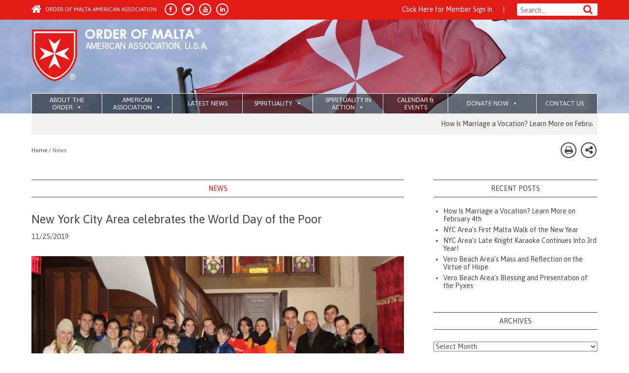

--- FILE ---
content_type: text/html; charset=UTF-8
request_url: https://orderofmaltaamerican.org/2019/11/25/new-york-city-celebrates-the-world-day-of-the-poor/
body_size: 22726
content:
<!DOCTYPE html>
<html lang="en-US" >

<head>
    <title> New York City Area celebrates the World Day of the Poor | Order of Malta American Association </title>
    <meta charset="UTF-8">
    <meta name="viewport" content="width=device-width, initial-scale=1.0">
    <meta name="google-site-verification" content="71qEmizTARfrSMEUg16cdMewGrGE-RCq8tWAOr3cy_8" />
    <link rel="apple-touch-icon" sizes="57x57" href="/wp-content/themes/order-of-malta-american/img/favicons/apple-touch-icon-57x57.png?v=2">
	<link rel="apple-touch-icon" sizes="60x60" href="/wp-content/themes/order-of-malta-american/img/favicons/apple-touch-icon-60x60.png?v=2">
	<link rel="apple-touch-icon" sizes="72x72" href="/wp-content/themes/order-of-malta-american/img/favicons/apple-touch-icon-72x72.png?v=2">
	<link rel="apple-touch-icon" sizes="76x76" href="/wp-content/themes/order-of-malta-american/img/favicons/apple-touch-icon-76x76.png?v=2">
	<link rel="apple-touch-icon" sizes="114x114" href="/wp-content/themes/order-of-malta-american/img/favicons/apple-touch-icon-114x114.png?v=2">
	<link rel="apple-touch-icon" sizes="120x120" href="/wp-content/themes/order-of-malta-american/img/favicons/apple-touch-icon-120x120.png?v=2">
	<link rel="apple-touch-icon" sizes="144x144" href="/wp-content/themes/order-of-malta-american/img/favicons/apple-touch-icon-144x144.png?v=2">
	<link rel="apple-touch-icon" sizes="152x152" href="/wp-content/themes/order-of-malta-american/img/favicons/apple-touch-icon-152x152.png?v=2">
	<link rel="apple-touch-icon" sizes="180x180" href="/wp-content/themes/order-of-malta-american/img/favicons/apple-touch-icon-180x180.png?v=2">
	<link rel="icon" type="image/png" href="/wp-content/themes/order-of-malta-american/img/favicons/favicon-32x32.png?v=2" sizes="32x32">
	<link rel="icon" type="image/png" href="/wp-content/themes/order-of-malta-american/img/favicons/android-chrome-192x192.png?v=2" sizes="192x192">
	<link rel="icon" type="image/png" href="/wp-content/themes/order-of-malta-american/img/favicons/favicon-96x96.png?v=2" sizes="96x96">
	<link rel="icon" type="image/png" href="/wp-content/themes/order-of-malta-american/img/favicons/favicon-16x16.png?v=2" sizes="16x16">
	<link rel="manifest" href="/wp-content/themes/order-of-malta-american/img/favicons/manifest.json">
	<link rel="mask-icon" href="/wp-content/themes/order-of-malta-american/img/favicons/safari-pinned-tab.svg?v=2" color="#e31a18">
	<link rel="shortcut icon" href="/wp-content/themes/order-of-malta-american/img/favicons/favicon.ico?v=2">
	<meta name="apple-mobile-web-app-title" content="Malta">
	<meta name="application-name" content="Malta">
	<meta name="msapplication-TileColor" content="#da532c">
	<meta name="msapplication-TileImage" content="/wp-content/themes/order-of-malta-american/img/favicons/mstile-144x144.png?v=2">
	<meta name="msapplication-config" content="/wp-content/themes/order-of-malta-american/img/favicons/browserconfig.xml">
	<meta name="theme-color" content="#ffffff">
	
    <link rel="pingback" href="https://orderofmaltaamerican.org/xmlrpc.php">
    <!-- Le fav and touch icons -->
    <link rel="shortcut icon" href="https://orderofmaltaamerican.org/wp-content/themes/order-of-malta-american/img/author.jpg">
    <meta name='robots' content='index, follow, max-image-preview:large, max-snippet:-1, max-video-preview:-1' />

	<!-- This site is optimized with the Yoast SEO plugin v26.6 - https://yoast.com/wordpress/plugins/seo/ -->
	<link rel="canonical" href="https://orderofmaltaamerican.org/2019/11/25/new-york-city-celebrates-the-world-day-of-the-poor/" />
	<meta property="og:locale" content="en_US" />
	<meta property="og:type" content="article" />
	<meta property="og:title" content="New York City Area celebrates the World Day of the Poor | Order of Malta American Association" />
	<meta property="og:description" content="Members participated in a variety of activities in celebration of the 3rd Annual World Day of the Poor." />
	<meta property="og:url" content="https://orderofmaltaamerican.org/2019/11/25/new-york-city-celebrates-the-world-day-of-the-poor/" />
	<meta property="og:site_name" content="Order of Malta American Association" />
	<meta property="article:publisher" content="https://www.facebook.com/OrderofMalta/" />
	<meta property="article:published_time" content="2019-11-25T16:33:23+00:00" />
	<meta property="article:modified_time" content="2019-12-03T17:01:44+00:00" />
	<meta property="og:image" content="https://orderofmaltaamerican.org/wp-content/uploads/2019/12/NYC-4.jpg" />
	<meta property="og:image:width" content="800" />
	<meta property="og:image:height" content="470" />
	<meta property="og:image:type" content="image/jpeg" />
	<meta name="author" content="tmazza" />
	<meta name="twitter:card" content="summary_large_image" />
	<meta name="twitter:creator" content="@orderofmalta" />
	<meta name="twitter:site" content="@orderofmalta" />
	<meta name="twitter:label1" content="Written by" />
	<meta name="twitter:data1" content="tmazza" />
	<meta name="twitter:label2" content="Est. reading time" />
	<meta name="twitter:data2" content="1 minute" />
	<script type="application/ld+json" class="yoast-schema-graph">{"@context":"https://schema.org","@graph":[{"@type":"Article","@id":"https://orderofmaltaamerican.org/2019/11/25/new-york-city-celebrates-the-world-day-of-the-poor/#article","isPartOf":{"@id":"https://orderofmaltaamerican.org/2019/11/25/new-york-city-celebrates-the-world-day-of-the-poor/"},"author":{"name":"tmazza","@id":"https://orderofmaltaamerican.org/#/schema/person/2b237cb8c6c5f766a36d88bf75fe2ead"},"headline":"New York City Area celebrates the World Day of the Poor","datePublished":"2019-11-25T16:33:23+00:00","dateModified":"2019-12-03T17:01:44+00:00","mainEntityOfPage":{"@id":"https://orderofmaltaamerican.org/2019/11/25/new-york-city-celebrates-the-world-day-of-the-poor/"},"wordCount":123,"publisher":{"@id":"https://orderofmaltaamerican.org/#organization"},"image":{"@id":"https://orderofmaltaamerican.org/2019/11/25/new-york-city-celebrates-the-world-day-of-the-poor/#primaryimage"},"thumbnailUrl":"https://orderofmaltaamerican.org/wp-content/uploads/2019/12/NYC-4.jpg","articleSection":["Latest News","New York - NYC"],"inLanguage":"en-US"},{"@type":"WebPage","@id":"https://orderofmaltaamerican.org/2019/11/25/new-york-city-celebrates-the-world-day-of-the-poor/","url":"https://orderofmaltaamerican.org/2019/11/25/new-york-city-celebrates-the-world-day-of-the-poor/","name":"New York City Area celebrates the World Day of the Poor | Order of Malta American Association","isPartOf":{"@id":"https://orderofmaltaamerican.org/#website"},"primaryImageOfPage":{"@id":"https://orderofmaltaamerican.org/2019/11/25/new-york-city-celebrates-the-world-day-of-the-poor/#primaryimage"},"image":{"@id":"https://orderofmaltaamerican.org/2019/11/25/new-york-city-celebrates-the-world-day-of-the-poor/#primaryimage"},"thumbnailUrl":"https://orderofmaltaamerican.org/wp-content/uploads/2019/12/NYC-4.jpg","datePublished":"2019-11-25T16:33:23+00:00","dateModified":"2019-12-03T17:01:44+00:00","breadcrumb":{"@id":"https://orderofmaltaamerican.org/2019/11/25/new-york-city-celebrates-the-world-day-of-the-poor/#breadcrumb"},"inLanguage":"en-US","potentialAction":[{"@type":"ReadAction","target":["https://orderofmaltaamerican.org/2019/11/25/new-york-city-celebrates-the-world-day-of-the-poor/"]}]},{"@type":"ImageObject","inLanguage":"en-US","@id":"https://orderofmaltaamerican.org/2019/11/25/new-york-city-celebrates-the-world-day-of-the-poor/#primaryimage","url":"https://orderofmaltaamerican.org/wp-content/uploads/2019/12/NYC-4.jpg","contentUrl":"https://orderofmaltaamerican.org/wp-content/uploads/2019/12/NYC-4.jpg","width":800,"height":470},{"@type":"BreadcrumbList","@id":"https://orderofmaltaamerican.org/2019/11/25/new-york-city-celebrates-the-world-day-of-the-poor/#breadcrumb","itemListElement":[{"@type":"ListItem","position":1,"name":"Home","item":"https://orderofmaltaamerican.org/"},{"@type":"ListItem","position":2,"name":"New York City Area celebrates the World Day of the Poor"}]},{"@type":"WebSite","@id":"https://orderofmaltaamerican.org/#website","url":"https://orderofmaltaamerican.org/","name":"Order of Malta American Association","description":"","publisher":{"@id":"https://orderofmaltaamerican.org/#organization"},"potentialAction":[{"@type":"SearchAction","target":{"@type":"EntryPoint","urlTemplate":"https://orderofmaltaamerican.org/?s={search_term_string}"},"query-input":{"@type":"PropertyValueSpecification","valueRequired":true,"valueName":"search_term_string"}}],"inLanguage":"en-US"},{"@type":"Organization","@id":"https://orderofmaltaamerican.org/#organization","name":"Order of Malta - American Association","url":"https://orderofmaltaamerican.org/","logo":{"@type":"ImageObject","inLanguage":"en-US","@id":"https://orderofmaltaamerican.org/#/schema/logo/image/","url":"https://orderofmaltaamerican.org/wp-content/uploads/2017/03/04-Shield-e1490907349429.png","contentUrl":"https://orderofmaltaamerican.org/wp-content/uploads/2017/03/04-Shield-e1490907349429.png","width":100,"height":115,"caption":"Order of Malta - American Association"},"image":{"@id":"https://orderofmaltaamerican.org/#/schema/logo/image/"},"sameAs":["https://www.facebook.com/OrderofMalta/","https://x.com/orderofmalta","https://www.linkedin.com/company/order-of-malta","https://www.youtube.com/user/OrderofMaltaGM"]},{"@type":"Person","@id":"https://orderofmaltaamerican.org/#/schema/person/2b237cb8c6c5f766a36d88bf75fe2ead","name":"tmazza","image":{"@type":"ImageObject","inLanguage":"en-US","@id":"https://orderofmaltaamerican.org/#/schema/person/image/","url":"https://secure.gravatar.com/avatar/b9f558b020580659d081ac57d7aff20617337175cf74cabb6653ab1aab6268a6?s=96&d=mm&r=g","contentUrl":"https://secure.gravatar.com/avatar/b9f558b020580659d081ac57d7aff20617337175cf74cabb6653ab1aab6268a6?s=96&d=mm&r=g","caption":"tmazza"}}]}</script>
	<!-- / Yoast SEO plugin. -->


<link rel="alternate" title="oEmbed (JSON)" type="application/json+oembed" href="https://orderofmaltaamerican.org/wp-json/oembed/1.0/embed?url=https%3A%2F%2Forderofmaltaamerican.org%2F2019%2F11%2F25%2Fnew-york-city-celebrates-the-world-day-of-the-poor%2F" />
<link rel="alternate" title="oEmbed (XML)" type="text/xml+oembed" href="https://orderofmaltaamerican.org/wp-json/oembed/1.0/embed?url=https%3A%2F%2Forderofmaltaamerican.org%2F2019%2F11%2F25%2Fnew-york-city-celebrates-the-world-day-of-the-poor%2F&#038;format=xml" />
<style id='wp-img-auto-sizes-contain-inline-css' type='text/css'>
img:is([sizes=auto i],[sizes^="auto," i]){contain-intrinsic-size:3000px 1500px}
/*# sourceURL=wp-img-auto-sizes-contain-inline-css */
</style>
<link rel='stylesheet' id='scap.flashblock-css' href='https://orderofmaltaamerican.org/wp-content/plugins/compact-wp-audio-player/css/flashblock.css?ver=6.9' type='text/css' media='all' />
<link rel='stylesheet' id='scap.player-css' href='https://orderofmaltaamerican.org/wp-content/plugins/compact-wp-audio-player/css/player.css?ver=6.9' type='text/css' media='all' />
<style id='wp-emoji-styles-inline-css' type='text/css'>

	img.wp-smiley, img.emoji {
		display: inline !important;
		border: none !important;
		box-shadow: none !important;
		height: 1em !important;
		width: 1em !important;
		margin: 0 0.07em !important;
		vertical-align: -0.1em !important;
		background: none !important;
		padding: 0 !important;
	}
/*# sourceURL=wp-emoji-styles-inline-css */
</style>
<link rel='stylesheet' id='wp-block-library-css' href='https://orderofmaltaamerican.org/wp-includes/css/dist/block-library/style.min.css?ver=6.9' type='text/css' media='all' />
<style id='global-styles-inline-css' type='text/css'>
:root{--wp--preset--aspect-ratio--square: 1;--wp--preset--aspect-ratio--4-3: 4/3;--wp--preset--aspect-ratio--3-4: 3/4;--wp--preset--aspect-ratio--3-2: 3/2;--wp--preset--aspect-ratio--2-3: 2/3;--wp--preset--aspect-ratio--16-9: 16/9;--wp--preset--aspect-ratio--9-16: 9/16;--wp--preset--color--black: #000000;--wp--preset--color--cyan-bluish-gray: #abb8c3;--wp--preset--color--white: #ffffff;--wp--preset--color--pale-pink: #f78da7;--wp--preset--color--vivid-red: #cf2e2e;--wp--preset--color--luminous-vivid-orange: #ff6900;--wp--preset--color--luminous-vivid-amber: #fcb900;--wp--preset--color--light-green-cyan: #7bdcb5;--wp--preset--color--vivid-green-cyan: #00d084;--wp--preset--color--pale-cyan-blue: #8ed1fc;--wp--preset--color--vivid-cyan-blue: #0693e3;--wp--preset--color--vivid-purple: #9b51e0;--wp--preset--gradient--vivid-cyan-blue-to-vivid-purple: linear-gradient(135deg,rgb(6,147,227) 0%,rgb(155,81,224) 100%);--wp--preset--gradient--light-green-cyan-to-vivid-green-cyan: linear-gradient(135deg,rgb(122,220,180) 0%,rgb(0,208,130) 100%);--wp--preset--gradient--luminous-vivid-amber-to-luminous-vivid-orange: linear-gradient(135deg,rgb(252,185,0) 0%,rgb(255,105,0) 100%);--wp--preset--gradient--luminous-vivid-orange-to-vivid-red: linear-gradient(135deg,rgb(255,105,0) 0%,rgb(207,46,46) 100%);--wp--preset--gradient--very-light-gray-to-cyan-bluish-gray: linear-gradient(135deg,rgb(238,238,238) 0%,rgb(169,184,195) 100%);--wp--preset--gradient--cool-to-warm-spectrum: linear-gradient(135deg,rgb(74,234,220) 0%,rgb(151,120,209) 20%,rgb(207,42,186) 40%,rgb(238,44,130) 60%,rgb(251,105,98) 80%,rgb(254,248,76) 100%);--wp--preset--gradient--blush-light-purple: linear-gradient(135deg,rgb(255,206,236) 0%,rgb(152,150,240) 100%);--wp--preset--gradient--blush-bordeaux: linear-gradient(135deg,rgb(254,205,165) 0%,rgb(254,45,45) 50%,rgb(107,0,62) 100%);--wp--preset--gradient--luminous-dusk: linear-gradient(135deg,rgb(255,203,112) 0%,rgb(199,81,192) 50%,rgb(65,88,208) 100%);--wp--preset--gradient--pale-ocean: linear-gradient(135deg,rgb(255,245,203) 0%,rgb(182,227,212) 50%,rgb(51,167,181) 100%);--wp--preset--gradient--electric-grass: linear-gradient(135deg,rgb(202,248,128) 0%,rgb(113,206,126) 100%);--wp--preset--gradient--midnight: linear-gradient(135deg,rgb(2,3,129) 0%,rgb(40,116,252) 100%);--wp--preset--font-size--small: 13px;--wp--preset--font-size--medium: 20px;--wp--preset--font-size--large: 36px;--wp--preset--font-size--x-large: 42px;--wp--preset--spacing--20: 0.44rem;--wp--preset--spacing--30: 0.67rem;--wp--preset--spacing--40: 1rem;--wp--preset--spacing--50: 1.5rem;--wp--preset--spacing--60: 2.25rem;--wp--preset--spacing--70: 3.38rem;--wp--preset--spacing--80: 5.06rem;--wp--preset--shadow--natural: 6px 6px 9px rgba(0, 0, 0, 0.2);--wp--preset--shadow--deep: 12px 12px 50px rgba(0, 0, 0, 0.4);--wp--preset--shadow--sharp: 6px 6px 0px rgba(0, 0, 0, 0.2);--wp--preset--shadow--outlined: 6px 6px 0px -3px rgb(255, 255, 255), 6px 6px rgb(0, 0, 0);--wp--preset--shadow--crisp: 6px 6px 0px rgb(0, 0, 0);}:where(.is-layout-flex){gap: 0.5em;}:where(.is-layout-grid){gap: 0.5em;}body .is-layout-flex{display: flex;}.is-layout-flex{flex-wrap: wrap;align-items: center;}.is-layout-flex > :is(*, div){margin: 0;}body .is-layout-grid{display: grid;}.is-layout-grid > :is(*, div){margin: 0;}:where(.wp-block-columns.is-layout-flex){gap: 2em;}:where(.wp-block-columns.is-layout-grid){gap: 2em;}:where(.wp-block-post-template.is-layout-flex){gap: 1.25em;}:where(.wp-block-post-template.is-layout-grid){gap: 1.25em;}.has-black-color{color: var(--wp--preset--color--black) !important;}.has-cyan-bluish-gray-color{color: var(--wp--preset--color--cyan-bluish-gray) !important;}.has-white-color{color: var(--wp--preset--color--white) !important;}.has-pale-pink-color{color: var(--wp--preset--color--pale-pink) !important;}.has-vivid-red-color{color: var(--wp--preset--color--vivid-red) !important;}.has-luminous-vivid-orange-color{color: var(--wp--preset--color--luminous-vivid-orange) !important;}.has-luminous-vivid-amber-color{color: var(--wp--preset--color--luminous-vivid-amber) !important;}.has-light-green-cyan-color{color: var(--wp--preset--color--light-green-cyan) !important;}.has-vivid-green-cyan-color{color: var(--wp--preset--color--vivid-green-cyan) !important;}.has-pale-cyan-blue-color{color: var(--wp--preset--color--pale-cyan-blue) !important;}.has-vivid-cyan-blue-color{color: var(--wp--preset--color--vivid-cyan-blue) !important;}.has-vivid-purple-color{color: var(--wp--preset--color--vivid-purple) !important;}.has-black-background-color{background-color: var(--wp--preset--color--black) !important;}.has-cyan-bluish-gray-background-color{background-color: var(--wp--preset--color--cyan-bluish-gray) !important;}.has-white-background-color{background-color: var(--wp--preset--color--white) !important;}.has-pale-pink-background-color{background-color: var(--wp--preset--color--pale-pink) !important;}.has-vivid-red-background-color{background-color: var(--wp--preset--color--vivid-red) !important;}.has-luminous-vivid-orange-background-color{background-color: var(--wp--preset--color--luminous-vivid-orange) !important;}.has-luminous-vivid-amber-background-color{background-color: var(--wp--preset--color--luminous-vivid-amber) !important;}.has-light-green-cyan-background-color{background-color: var(--wp--preset--color--light-green-cyan) !important;}.has-vivid-green-cyan-background-color{background-color: var(--wp--preset--color--vivid-green-cyan) !important;}.has-pale-cyan-blue-background-color{background-color: var(--wp--preset--color--pale-cyan-blue) !important;}.has-vivid-cyan-blue-background-color{background-color: var(--wp--preset--color--vivid-cyan-blue) !important;}.has-vivid-purple-background-color{background-color: var(--wp--preset--color--vivid-purple) !important;}.has-black-border-color{border-color: var(--wp--preset--color--black) !important;}.has-cyan-bluish-gray-border-color{border-color: var(--wp--preset--color--cyan-bluish-gray) !important;}.has-white-border-color{border-color: var(--wp--preset--color--white) !important;}.has-pale-pink-border-color{border-color: var(--wp--preset--color--pale-pink) !important;}.has-vivid-red-border-color{border-color: var(--wp--preset--color--vivid-red) !important;}.has-luminous-vivid-orange-border-color{border-color: var(--wp--preset--color--luminous-vivid-orange) !important;}.has-luminous-vivid-amber-border-color{border-color: var(--wp--preset--color--luminous-vivid-amber) !important;}.has-light-green-cyan-border-color{border-color: var(--wp--preset--color--light-green-cyan) !important;}.has-vivid-green-cyan-border-color{border-color: var(--wp--preset--color--vivid-green-cyan) !important;}.has-pale-cyan-blue-border-color{border-color: var(--wp--preset--color--pale-cyan-blue) !important;}.has-vivid-cyan-blue-border-color{border-color: var(--wp--preset--color--vivid-cyan-blue) !important;}.has-vivid-purple-border-color{border-color: var(--wp--preset--color--vivid-purple) !important;}.has-vivid-cyan-blue-to-vivid-purple-gradient-background{background: var(--wp--preset--gradient--vivid-cyan-blue-to-vivid-purple) !important;}.has-light-green-cyan-to-vivid-green-cyan-gradient-background{background: var(--wp--preset--gradient--light-green-cyan-to-vivid-green-cyan) !important;}.has-luminous-vivid-amber-to-luminous-vivid-orange-gradient-background{background: var(--wp--preset--gradient--luminous-vivid-amber-to-luminous-vivid-orange) !important;}.has-luminous-vivid-orange-to-vivid-red-gradient-background{background: var(--wp--preset--gradient--luminous-vivid-orange-to-vivid-red) !important;}.has-very-light-gray-to-cyan-bluish-gray-gradient-background{background: var(--wp--preset--gradient--very-light-gray-to-cyan-bluish-gray) !important;}.has-cool-to-warm-spectrum-gradient-background{background: var(--wp--preset--gradient--cool-to-warm-spectrum) !important;}.has-blush-light-purple-gradient-background{background: var(--wp--preset--gradient--blush-light-purple) !important;}.has-blush-bordeaux-gradient-background{background: var(--wp--preset--gradient--blush-bordeaux) !important;}.has-luminous-dusk-gradient-background{background: var(--wp--preset--gradient--luminous-dusk) !important;}.has-pale-ocean-gradient-background{background: var(--wp--preset--gradient--pale-ocean) !important;}.has-electric-grass-gradient-background{background: var(--wp--preset--gradient--electric-grass) !important;}.has-midnight-gradient-background{background: var(--wp--preset--gradient--midnight) !important;}.has-small-font-size{font-size: var(--wp--preset--font-size--small) !important;}.has-medium-font-size{font-size: var(--wp--preset--font-size--medium) !important;}.has-large-font-size{font-size: var(--wp--preset--font-size--large) !important;}.has-x-large-font-size{font-size: var(--wp--preset--font-size--x-large) !important;}
/*# sourceURL=global-styles-inline-css */
</style>

<style id='classic-theme-styles-inline-css' type='text/css'>
/*! This file is auto-generated */
.wp-block-button__link{color:#fff;background-color:#32373c;border-radius:9999px;box-shadow:none;text-decoration:none;padding:calc(.667em + 2px) calc(1.333em + 2px);font-size:1.125em}.wp-block-file__button{background:#32373c;color:#fff;text-decoration:none}
/*# sourceURL=/wp-includes/css/classic-themes.min.css */
</style>
<link rel='stylesheet' id='dpwp-donordata-styles-css' href='https://orderofmaltaamerican.org/wp-content/plugins/donorperfect-wp/css/dpwp-donordata.css?ver=6.9' type='text/css' media='all' />
<link rel='stylesheet' id='plyr-css-css' href='https://orderofmaltaamerican.org/wp-content/plugins/easy-video-player/lib/plyr.css?ver=6.9' type='text/css' media='all' />
<link rel='stylesheet' id='events-manager-css' href='https://orderofmaltaamerican.org/wp-content/plugins/events-manager/includes/css/events_manager.css?ver=5.981' type='text/css' media='all' />
<link rel='stylesheet' id='events-manager-pro-css' href='https://orderofmaltaamerican.org/wp-content/plugins/events-manager-pro/includes/css/events-manager-pro.css?ver=2.51' type='text/css' media='all' />
<link rel='stylesheet' id='fg-style-css' href='https://orderofmaltaamerican.org/wp-content/plugins/folder-gallery/css/style.css?ver=6.9' type='text/css' media='all' />
<link rel='stylesheet' id='wp-accordion-plugin-style-css' href='https://orderofmaltaamerican.org/wp-content/plugins/my-accordion/style.css?ver=6.9' type='text/css' media='all' />
<link rel='stylesheet' id='page-list-style-css' href='https://orderofmaltaamerican.org/wp-content/plugins/page-list/css/page-list.css?ver=5.9' type='text/css' media='all' />
<link rel='stylesheet' id='push-notifications-malta-css' href='https://orderofmaltaamerican.org/wp-content/plugins/push-notifications-malta/public/css/push-notifications-malta-public.css?ver=1.0.0' type='text/css' media='all' />
<link rel='stylesheet' id='responsive-lightbox-nivo-css' href='https://orderofmaltaamerican.org/wp-content/plugins/responsive-lightbox/assets/nivo/nivo-lightbox.min.css?ver=1.3.1' type='text/css' media='all' />
<link rel='stylesheet' id='responsive-lightbox-nivo-default-css' href='https://orderofmaltaamerican.org/wp-content/plugins/responsive-lightbox/assets/nivo/themes/default/default.css?ver=1.3.1' type='text/css' media='all' />
<link rel='stylesheet' id='wp-event-manager-frontend-css' href='https://orderofmaltaamerican.org/wp-content/plugins/wp-event-manager/assets/css/frontend.min.css?ver=6.9' type='text/css' media='all' />
<link rel='stylesheet' id='wp-event-manager-jquery-ui-css-css' href='https://orderofmaltaamerican.org/wp-content/plugins/wp-event-manager/assets/js/jquery-ui/jquery-ui.css?ver=6.9' type='text/css' media='all' />
<link rel='stylesheet' id='wp-event-manager-jquery-timepicker-css-css' href='https://orderofmaltaamerican.org/wp-content/plugins/wp-event-manager/assets/js/jquery-timepicker/jquery.timepicker.min.css?ver=6.9' type='text/css' media='all' />
<link rel='stylesheet' id='wp-event-manager-grid-style-css' href='https://orderofmaltaamerican.org/wp-content/plugins/wp-event-manager/assets/css/wpem-grid.min.css?ver=6.9' type='text/css' media='all' />
<link rel='stylesheet' id='wp-event-manager-font-style-css' href='https://orderofmaltaamerican.org/wp-content/plugins/wp-event-manager/assets/fonts/style.css?ver=6.9' type='text/css' media='all' />
<link rel='stylesheet' id='megamenu-css' href='https://orderofmaltaamerican.org/wp-content/uploads/maxmegamenu/style.css?ver=574ee3' type='text/css' media='all' />
<link rel='stylesheet' id='dashicons-css' href='https://orderofmaltaamerican.org/wp-includes/css/dashicons.min.css?ver=6.9' type='text/css' media='all' />
<link rel='stylesheet' id='kopa-font-awesome-css' href='https://orderofmaltaamerican.org/wp-content/themes/order-of-malta-american/css/font-awesome.css?ver=6.9' type='text/css' media='all' />
<link rel='stylesheet' id='kopa-bootstrap-css' href='https://orderofmaltaamerican.org/wp-content/themes/order-of-malta-american/css/bootstrap.css?ver=6.9' type='text/css' media='all' />
<link rel='stylesheet' id='kopa-superfish-css' href='https://orderofmaltaamerican.org/wp-content/themes/order-of-malta-american/css/superfish.css?ver=6.9' type='text/css' media='all' />
<link rel='stylesheet' id='kopa-megafish-css' href='https://orderofmaltaamerican.org/wp-content/themes/order-of-malta-american/css/megafish.css?ver=6.9' type='text/css' media='all' />
<link rel='stylesheet' id='kopa-owl-carousel-css' href='https://orderofmaltaamerican.org/wp-content/themes/order-of-malta-american/css/owl.carousel.css?ver=6.9' type='text/css' media='all' />
<link rel='stylesheet' id='kopa-owl-theme-css' href='https://orderofmaltaamerican.org/wp-content/themes/order-of-malta-american/css/owl.theme.css?ver=6.9' type='text/css' media='all' />
<link rel='stylesheet' id='kopa-fancy-theme-css' href='https://orderofmaltaamerican.org/wp-content/themes/order-of-malta-american/css/jquery.fancybox.css?ver=6.9' type='text/css' media='all' />
<link rel='stylesheet' id='kopa-navgoco-css' href='https://orderofmaltaamerican.org/wp-content/themes/order-of-malta-american/css/jquery.navgoco.css?ver=6.9' type='text/css' media='all' />
<link rel='stylesheet' id='kopa-style-css' href='https://orderofmaltaamerican.org/wp-content/themes/order-of-malta-american/style.css?ver=6.9' type='text/css' media='all' />
<link rel='stylesheet' id='um_minified-css' href='https://orderofmaltaamerican.org/wp-content/plugins/ultimate-member/assets/css/um.min.css?ver=99.99.99' type='text/css' media='all' />
<script type="text/javascript" src="https://orderofmaltaamerican.org/wp-content/plugins/compact-wp-audio-player/js/soundmanager2-nodebug-jsmin.js?ver=6.9" id="scap.soundmanager2-js"></script>
<script type="text/javascript" src="https://orderofmaltaamerican.org/wp-includes/js/jquery/jquery.min.js?ver=3.7.1" id="jquery-core-js"></script>
<script type="text/javascript" src="https://orderofmaltaamerican.org/wp-includes/js/jquery/jquery-migrate.min.js?ver=3.4.1" id="jquery-migrate-js"></script>
<script type="text/javascript" id="file_uploads_nfpluginsettings-js-extra">
/* <![CDATA[ */
var params = {"clearLogRestUrl":"https://orderofmaltaamerican.org/wp-json/nf-file-uploads/debug-log/delete-all","clearLogButtonId":"file_uploads_clear_debug_logger","downloadLogRestUrl":"https://orderofmaltaamerican.org/wp-json/nf-file-uploads/debug-log/get-all","downloadLogButtonId":"file_uploads_download_debug_logger"};
//# sourceURL=file_uploads_nfpluginsettings-js-extra
/* ]]> */
</script>
<script type="text/javascript" src="https://orderofmaltaamerican.org/wp-content/plugins/ninja-forms-uploads/assets/js/nfpluginsettings.js?ver=3.3.23" id="file_uploads_nfpluginsettings-js"></script>
<script type="text/javascript" src="https://orderofmaltaamerican.org/wp-includes/js/jquery/ui/core.min.js?ver=1.13.3" id="jquery-ui-core-js"></script>
<script type="text/javascript" id="plyr-js-js-extra">
/* <![CDATA[ */
var easy_video_player = {"plyr_iconUrl":"https://orderofmaltaamerican.org/wp-content/plugins/easy-video-player/lib/plyr.svg","plyr_blankVideo":"https://orderofmaltaamerican.org/wp-content/plugins/easy-video-player/lib/blank.mp4"};
//# sourceURL=plyr-js-js-extra
/* ]]> */
</script>
<script type="text/javascript" src="https://orderofmaltaamerican.org/wp-content/plugins/easy-video-player/lib/plyr.js?ver=6.9" id="plyr-js-js"></script>
<script type="text/javascript" src="https://orderofmaltaamerican.org/wp-includes/js/jquery/ui/mouse.min.js?ver=1.13.3" id="jquery-ui-mouse-js"></script>
<script type="text/javascript" src="https://orderofmaltaamerican.org/wp-includes/js/jquery/ui/sortable.min.js?ver=1.13.3" id="jquery-ui-sortable-js"></script>
<script type="text/javascript" src="https://orderofmaltaamerican.org/wp-includes/js/jquery/ui/datepicker.min.js?ver=1.13.3" id="jquery-ui-datepicker-js"></script>
<script type="text/javascript" id="jquery-ui-datepicker-js-after">
/* <![CDATA[ */
jQuery(function(jQuery){jQuery.datepicker.setDefaults({"closeText":"Close","currentText":"Today","monthNames":["January","February","March","April","May","June","July","August","September","October","November","December"],"monthNamesShort":["Jan","Feb","Mar","Apr","May","Jun","Jul","Aug","Sep","Oct","Nov","Dec"],"nextText":"Next","prevText":"Previous","dayNames":["Sunday","Monday","Tuesday","Wednesday","Thursday","Friday","Saturday"],"dayNamesShort":["Sun","Mon","Tue","Wed","Thu","Fri","Sat"],"dayNamesMin":["S","M","T","W","T","F","S"],"dateFormat":"MM d, yy","firstDay":1,"isRTL":false});});
//# sourceURL=jquery-ui-datepicker-js-after
/* ]]> */
</script>
<script type="text/javascript" src="https://orderofmaltaamerican.org/wp-includes/js/jquery/ui/menu.min.js?ver=1.13.3" id="jquery-ui-menu-js"></script>
<script type="text/javascript" src="https://orderofmaltaamerican.org/wp-includes/js/dist/dom-ready.min.js?ver=f77871ff7694fffea381" id="wp-dom-ready-js"></script>
<script type="text/javascript" src="https://orderofmaltaamerican.org/wp-includes/js/dist/hooks.min.js?ver=dd5603f07f9220ed27f1" id="wp-hooks-js"></script>
<script type="text/javascript" src="https://orderofmaltaamerican.org/wp-includes/js/dist/i18n.min.js?ver=c26c3dc7bed366793375" id="wp-i18n-js"></script>
<script type="text/javascript" id="wp-i18n-js-after">
/* <![CDATA[ */
wp.i18n.setLocaleData( { 'text direction\u0004ltr': [ 'ltr' ] } );
//# sourceURL=wp-i18n-js-after
/* ]]> */
</script>
<script type="text/javascript" src="https://orderofmaltaamerican.org/wp-includes/js/dist/a11y.min.js?ver=cb460b4676c94bd228ed" id="wp-a11y-js"></script>
<script type="text/javascript" src="https://orderofmaltaamerican.org/wp-includes/js/jquery/ui/autocomplete.min.js?ver=1.13.3" id="jquery-ui-autocomplete-js"></script>
<script type="text/javascript" src="https://orderofmaltaamerican.org/wp-includes/js/jquery/ui/resizable.min.js?ver=1.13.3" id="jquery-ui-resizable-js"></script>
<script type="text/javascript" src="https://orderofmaltaamerican.org/wp-includes/js/jquery/ui/draggable.min.js?ver=1.13.3" id="jquery-ui-draggable-js"></script>
<script type="text/javascript" src="https://orderofmaltaamerican.org/wp-includes/js/jquery/ui/controlgroup.min.js?ver=1.13.3" id="jquery-ui-controlgroup-js"></script>
<script type="text/javascript" src="https://orderofmaltaamerican.org/wp-includes/js/jquery/ui/checkboxradio.min.js?ver=1.13.3" id="jquery-ui-checkboxradio-js"></script>
<script type="text/javascript" src="https://orderofmaltaamerican.org/wp-includes/js/jquery/ui/button.min.js?ver=1.13.3" id="jquery-ui-button-js"></script>
<script type="text/javascript" src="https://orderofmaltaamerican.org/wp-includes/js/jquery/ui/dialog.min.js?ver=1.13.3" id="jquery-ui-dialog-js"></script>
<script type="text/javascript" id="events-manager-js-extra">
/* <![CDATA[ */
var EM = {"ajaxurl":"https://orderofmaltaamerican.org/wp-admin/admin-ajax.php","locationajaxurl":"https://orderofmaltaamerican.org/wp-admin/admin-ajax.php?action=locations_search","firstDay":"1","locale":"en","dateFormat":"dd/mm/yy","ui_css":"https://orderofmaltaamerican.org/wp-content/plugins/events-manager/includes/css/jquery-ui.min.css","show24hours":"0","is_ssl":"1","bookingInProgress":"Please wait while the booking is being submitted.","tickets_save":"Save Ticket","bookingajaxurl":"https://orderofmaltaamerican.org/wp-admin/admin-ajax.php","bookings_export_save":"Export Bookings","bookings_settings_save":"Save Settings","booking_delete":"Are you sure you want to delete?","booking_offset":"30","bb_full":"Sold Out","bb_book":"Book Now","bb_booking":"Registering...","bb_booked":"Registration Submitted","bb_error":"Registration Error. Try again?","bb_cancel":"Cancel","bb_canceling":"Canceling...","bb_cancelled":"Cancelled","bb_cancel_error":"Cancellation Error. Try again?","txt_search":"Search","txt_searching":"Searching...","txt_loading":"Loading...","cache":""};
//# sourceURL=events-manager-js-extra
/* ]]> */
</script>
<script type="text/javascript" src="https://orderofmaltaamerican.org/wp-content/plugins/events-manager/includes/js/events-manager.js?ver=5.981" id="events-manager-js"></script>
<script type="text/javascript" src="https://orderofmaltaamerican.org/wp-content/plugins/events-manager-pro/includes/js/events-manager-pro.js?ver=2.51" id="events-manager-pro-js"></script>
<script type="text/javascript" src="https://orderofmaltaamerican.org/wp-content/plugins/my-accordion/main.js?ver=6.9" id="wp-accordion-plugin-script-active-js"></script>
<script type="text/javascript" src="https://orderofmaltaamerican.org/wp-content/plugins/push-notifications-malta/public/js/push-notifications-malta-public.js?ver=1.0.0" id="push-notifications-malta-js"></script>
<script type="text/javascript" src="https://orderofmaltaamerican.org/wp-content/plugins/responsive-lightbox/assets/dompurify/purify.min.js?ver=3.1.7" id="dompurify-js"></script>
<script type="text/javascript" id="responsive-lightbox-sanitizer-js-before">
/* <![CDATA[ */
window.RLG = window.RLG || {}; window.RLG.sanitizeAllowedHosts = ["youtube.com","www.youtube.com","youtu.be","vimeo.com","player.vimeo.com"];
//# sourceURL=responsive-lightbox-sanitizer-js-before
/* ]]> */
</script>
<script type="text/javascript" src="https://orderofmaltaamerican.org/wp-content/plugins/responsive-lightbox/js/sanitizer.js?ver=2.6.0" id="responsive-lightbox-sanitizer-js"></script>
<script type="text/javascript" src="https://orderofmaltaamerican.org/wp-content/plugins/responsive-lightbox/assets/nivo/nivo-lightbox.min.js?ver=1.3.1" id="responsive-lightbox-nivo-js"></script>
<script type="text/javascript" src="https://orderofmaltaamerican.org/wp-includes/js/underscore.min.js?ver=1.13.7" id="underscore-js"></script>
<script type="text/javascript" src="https://orderofmaltaamerican.org/wp-content/plugins/responsive-lightbox/assets/infinitescroll/infinite-scroll.pkgd.min.js?ver=4.0.1" id="responsive-lightbox-infinite-scroll-js"></script>
<script type="text/javascript" id="responsive-lightbox-js-before">
/* <![CDATA[ */
var rlArgs = {"script":"nivo","selector":"lightbox","customEvents":"","activeGalleries":true,"effect":"fade","clickOverlayToClose":true,"keyboardNav":true,"errorMessage":"The requested content cannot be loaded. Please try again later.","woocommerce_gallery":false,"ajaxurl":"https:\/\/orderofmaltaamerican.org\/wp-admin\/admin-ajax.php","nonce":"c32f15e95f","preview":false,"postId":34811,"scriptExtension":false};

//# sourceURL=responsive-lightbox-js-before
/* ]]> */
</script>
<script type="text/javascript" src="https://orderofmaltaamerican.org/wp-content/plugins/responsive-lightbox/js/front.js?ver=2.6.0" id="responsive-lightbox-js"></script>
<script type="text/javascript" id="wpgmza_data-js-extra">
/* <![CDATA[ */
var wpgmza_google_api_status = {"message":"Enqueued","code":"ENQUEUED"};
//# sourceURL=wpgmza_data-js-extra
/* ]]> */
</script>
<script type="text/javascript" src="https://orderofmaltaamerican.org/wp-content/plugins/wp-google-maps/wpgmza_data.js?ver=6.9" id="wpgmza_data-js"></script>
<script type="text/javascript" src="https://orderofmaltaamerican.org/wp-content/themes/order-of-malta-american/js/jquery-1.10.2.min.js?v=1.1.1" id="jqueryz-js"></script>
<script type="text/javascript" src="https://orderofmaltaamerican.org/wp-content/themes/order-of-malta-american/js/modernizr.custom.js" id="modernizr.custom-js"></script>
<script type="text/javascript" src="https://orderofmaltaamerican.org/wp-content/plugins/b-slider/assets/js/bootstrap.min.js?ver=2.0.6" id="bootstrap-js"></script>
<link rel="https://api.w.org/" href="https://orderofmaltaamerican.org/wp-json/" /><link rel="alternate" title="JSON" type="application/json" href="https://orderofmaltaamerican.org/wp-json/wp/v2/posts/34811" /><link rel="EditURI" type="application/rsd+xml" title="RSD" href="https://orderofmaltaamerican.org/xmlrpc.php?rsd" />
<meta name="generator" content="WordPress 6.9" />
<link rel='shortlink' href='https://orderofmaltaamerican.org/?p=34811' />
		<style type="text/css">
			.em-coupon-code { width:150px; }
			#em-coupon-loading { display:inline-block; width:16px; height: 16px; margin-left:4px; background:url(https://orderofmaltaamerican.org/wp-content/plugins/events-manager-pro/includes/images/spinner.gif)}
			.em-coupon-message { display:inline-block; margin:5px 0px 0px 105px; text-indent:22px; }
			.em-coupon-success { color:green; background:url(https://orderofmaltaamerican.org/wp-content/plugins/events-manager-pro/includes/images/success.png) 0px 0px no-repeat }
			.em-coupon-error { color:red; background:url(https://orderofmaltaamerican.org/wp-content/plugins/events-manager-pro/includes/images/error.png) 0px 0px no-repeat }
			.em-cart-coupons-form .em-coupon-message{ margin:5px 0px 0px 0px; }
			#em-coupon-loading { margin-right:4px; }	
		</style>
		<link rel="alternate" type="application/json" title="Posts JSON Feed" href="https://orderofmaltaamerican.org/wp-json/feed/v1/posts" />
 
		<script type="text/javascript">

		var ultimatemember_image_upload_url = 'https://orderofmaltaamerican.org/wp-content/plugins/ultimate-member/core/lib/upload/um-image-upload.php';
		var ultimatemember_file_upload_url = 'https://orderofmaltaamerican.org/wp-content/plugins/ultimate-member/core/lib/upload/um-file-upload.php';
		var ultimatemember_ajax_url = 'https://orderofmaltaamerican.org/wp-admin/admin-ajax.php';

		</script>

	
		<style type="text/css">.request_name { display: none !important; }</style>

	<style type="text/css">/** Mega Menu CSS: fs **/</style>
 
    
    <link rel="stylesheet" href="/wp-content/themes/order-of-malta-american/css/custom.css?v=1.1.23" type="text/css" media="all" />
    
    <!-- <script type="text/javascript">
	  var _gaq = _gaq || [];
	  _gaq.push(['_setAccount', 'UA-4954454-2']);
	  _gaq.push(['_trackPageview']);
	
	  (function() {
	    var ga = document.createElement('script'); ga.type = 'text/javascript'; ga.async = true;
	    ga.src = ('https:' == document.location.protocol ? 'https://ssl' : 'http://www') + '.google-analytics.com/ga.js';
	    var s = document.getElementsByTagName('script')[0]; s.parentNode.insertBefore(ga, s);
	  })();
	</script> -->
    
    <!-- Google tag (gtag.js) -->
    <script async src="https://www.googletagmanager.com/gtag/js?id=G-3PGT81HNRM"></script>
    <script>
      window.dataLayer = window.dataLayer || [];
      function gtag(){dataLayer.push(arguments);}
      gtag('js', new Date());
    
      gtag('config', 'G-3PGT81HNRM');
    </script>
<link rel='stylesheet' id='soliloquy-lite-style-css' href='https://orderofmaltaamerican.org/wp-content/plugins/soliloquy-lite/assets/css/soliloquy.css?ver=2.8.1' type='text/css' media='all' />
</head>
<body  class="kopa-home-page">

<header class="kopa-header">
    <div class="kopa-header-top" style="">
        <div class="wrapper">
            <div class="row">
                    <div class="col-md-12 hidden-sm hidden-xs hide-for-print">
                        <div class="search-module">
                            <form role="search" method="get" id="searchform" class="searchform" action="https://orderofmaltaamerican.org/" ><div><input type="text" value=""  name="s" id="s" placeholder="Search..." /><input type="submit" id="searchsubmit" value="&#xf002;" /></div></form>                        </div>
                        
 <div class="header-member-sign-in"><a href="/site/login/">Click Here for Member Sign In</a> 	</div>                        
                       

                        
                        <a href="https://orderofmaltaamerican.org" class="back-home"><i class="fa fa-home"></i> <span>Order of Malta American Association</span></a>
                        <ul class="social">
                            <li><a href="https://www.facebook.com/OrderofMalta/" target="_blank"><i class="fa fa-facebook"></i></a></li><li><a href="https://twitter.com/orderofmalta" target="_blank"><i class="fa fa-twitter"></i></a></li><li><a href="https://www.youtube.com/user/OrderofMaltaGM" target="_blank"><i class="fa fa-youtube"></i></a></li><li><a href="https://www.linkedin.com/company/order-of-malta" target="_blank"><i class="fa fa-linkedin"></i></a></li>                        </ul>
                    </div>
                    <div class="col-xs-12 hidden-lg hidden-md hide-for-print">
                        <nav class="top-nav-mobile clearfix ">
                            <a class="pull" style="float: left;"><span class="fa fa-align-justify"></span></a>
                            
                            <a href="https://orderofmaltaamerican.org" class="back-home" style="float: left;"><i class="fa fa-home"></i> <span>Order of Malta American Association</span></a>
                            <ul class="top-menu-mobile clearfix">
                                <li>
                                    <ul class="social">
        					        <li><a href="https://www.facebook.com/OrderofMalta/" target="_blank"><i class="fa fa-facebook"></i></a></li><li><a href="https://twitter.com/orderofmalta" target="_blank"><i class="fa fa-twitter"></i></a></li><li><a href="https://www.youtube.com/user/OrderofMaltaGM" target="_blank"><i class="fa fa-youtube"></i></a></li><li><a href="https://www.linkedin.com/company/order-of-malta" target="_blank"><i class="fa fa-linkedin"></i></a></li>        					       </ul>
                                </li>
                                <li class="">
                                                                    </li>
                                <li>
        	                        <div class="search-module">
        								<form role="search" method="get" id="searchform" class="searchform" action="https://orderofmaltaamerican.org/" ><div><input type="text" value=""  name="s" id="s" placeholder="Search..." /><input type="submit" id="searchsubmit" value="&#xf002;" /></div></form>        	        				</div>
                				</li>
                            </ul>
                        </nav>
                    </div>
            </div>
        </div>
    </div>
    
    <div id='head_loogo' style="background-image:url('https://orderofmaltaamerican.org/wp-content/themes/order-of-malta-american/images/header-logo.jpg') !important;" class="kopa-header-middle">
        <div class="wrapper">
            <div class="order-popup"></div>
            <h1 style="background: transparent url('https://orderofmaltaamerican.org/wp-content/themes/order-of-malta-american/images/smom_logo.v3.png') top left no-repeat !important; background-size: 100% !important;" class="logo"><a href="https://orderofmaltaamerican.org">Order of Malta</a></h1>
            
            
            <div class="hd-middle-right hide-for-print">
                <div class="middle-right-bottom">
                    <div id="mega-menu-wrap-primary-menu" class="mega-menu-wrap"><div class="mega-menu-toggle"><div class="mega-toggle-blocks-left"></div><div class="mega-toggle-blocks-center"></div><div class="mega-toggle-blocks-right"><div class='mega-toggle-block mega-menu-toggle-block mega-toggle-block-1' id='mega-toggle-block-1' tabindex='0'><span class='mega-toggle-label' role='button' aria-expanded='false'><span class='mega-toggle-label-closed'>MENU</span><span class='mega-toggle-label-open'>MENU</span></span></div></div></div><ul id="mega-menu-primary-menu" class="mega-menu max-mega-menu mega-menu-horizontal mega-no-js" data-event="hover_intent" data-effect="fade_up" data-effect-speed="200" data-effect-mobile="disabled" data-effect-speed-mobile="0" data-mobile-force-width="false" data-second-click="go" data-document-click="collapse" data-vertical-behaviour="standard" data-breakpoint="600" data-unbind="true" data-mobile-state="collapse_all" data-mobile-direction="vertical" data-hover-intent-timeout="300" data-hover-intent-interval="100"><li class="mega-menu-item mega-menu-item-type-post_type mega-menu-item-object-page mega-menu-item-has-children mega-menu-megamenu mega-align-bottom-left mega-menu-megamenu mega-hide-on-desktop mega-menu-item-5507" id="mega-menu-item-5507"><a class="mega-menu-link" href="https://orderofmaltaamerican.org/about-the-order/the-order-is/" aria-expanded="false" tabindex="0">About The Order<span class="mega-indicator" aria-hidden="true"></span></a>
<ul class="mega-sub-menu">
<li class="mega-menu-item mega-menu-item-type-widget widget_text mega-menu-column-standard mega-menu-columns-3-of-7 mega-menu-item-text-22" style="--columns:7; --span:3" id="mega-menu-item-text-22">			<div class="textwidget"><div class="menu-intro">
<p><img decoding="async" src="https://orderofmaltaamerican.org/wp-content/uploads/2018/12/1722-Order-of-Malta-Armorial-Bearing-w-1.jpg" /></p>
<p><strong>About the Order </strong> The Sovereign Military Hospitaller Order of Saint John of Jerusalem of Rhodes and Malta is one of the oldest institutions of Western and Christian civilization. The 13,500 Knights and Dames remain true to its principles – nurturing, witnessing and protecting the faith and serving the poor and the sick.</p>
</div>
</div>
		</li><li class="mega-menu-item mega-menu-item-type-widget widget_text mega-menu-column-standard mega-menu-columns-2-of-7 mega-menu-item-text-23" style="--columns:7; --span:2" id="mega-menu-item-text-23">			<div class="textwidget"><ul>
<li><a href="/about-the-order/the-order-is/">The Order</a></li>
<li><a href="/about-the-order/worldwide/">Seat in Rome</a></li>
<li><a href="https://orderofmaltaamerican.org/about-the-order/the-grand-master/">Grand Master</a></li>
<li><a href="/about-the-order/organization-chart/">Organization Chart</a></li>
<li><a href="/about-the-order/permanent-observer-to-un/">Permanent Observer Mission</a></li>
</ul>
</div>
		</li><li class="mega-menu-item mega-menu-item-type-widget widget_text mega-menu-column-standard mega-menu-columns-2-of-7 mega-menu-item-text-24" style="--columns:7; --span:2" id="mega-menu-item-text-24">			<div class="textwidget"><ul>
<li><a href="/about-the-order/the-magistral-library/">The Magistral Library</a></li>
<li><a href="https://www.orderofmalta.int/">International News</a></li>
<li><a href="/about-the-order/u-s-associations/">Other U.S. Associations</a></li>
<li><a href="/about-the-order/links/">Other National Associations</a></li>
</ul>
</div>
		</li><li class="mega-menu-item mega-menu-item-type-custom mega-menu-item-object-custom mega-hide-on-desktop mega-hide-on-mobile mega-menu-column-standard mega-menu-columns-1-of-7 mega-menu-clear mega-menu-item-48386" style="--columns:7; --span:1" id="mega-menu-item-48386"><a class="mega-menu-link" href="/about-the-order/the-order-is/">The Order</a></li><li class="mega-menu-item mega-menu-item-type-post_type mega-menu-item-object-page mega-hide-on-desktop mega-hide-on-mobile mega-menu-column-standard mega-menu-columns-1-of-7 mega-menu-item-48387" style="--columns:7; --span:1" id="mega-menu-item-48387"><a class="mega-menu-link" href="https://orderofmaltaamerican.org/about-the-order/worldwide/">Seat in Rome</a></li><li class="mega-menu-item mega-menu-item-type-post_type mega-menu-item-object-page mega-hide-on-desktop mega-hide-on-mobile mega-menu-column-standard mega-menu-columns-1-of-7 mega-menu-item-48388" style="--columns:7; --span:1" id="mega-menu-item-48388"><a class="mega-menu-link" href="https://orderofmaltaamerican.org/about-the-order/the-grand-master/">Grand Master</a></li><li class="mega-menu-item mega-menu-item-type-post_type mega-menu-item-object-page mega-hide-on-desktop mega-hide-on-mobile mega-menu-column-standard mega-menu-columns-1-of-7 mega-menu-item-48389" style="--columns:7; --span:1" id="mega-menu-item-48389"><a class="mega-menu-link" href="https://orderofmaltaamerican.org/about-the-order/organization-chart/">Organization Chart</a></li><li class="mega-menu-item mega-menu-item-type-post_type mega-menu-item-object-page mega-hide-on-desktop mega-hide-on-mobile mega-menu-column-standard mega-menu-columns-1-of-7 mega-menu-item-48390" style="--columns:7; --span:1" id="mega-menu-item-48390"><a class="mega-menu-link" href="https://orderofmaltaamerican.org/about-the-order/permanent-observer-to-un/">Permanent Observer Mission</a></li><li class="mega-menu-item mega-menu-item-type-post_type mega-menu-item-object-page mega-hide-on-desktop mega-hide-on-mobile mega-menu-column-standard mega-menu-columns-1-of-7 mega-menu-item-48391" style="--columns:7; --span:1" id="mega-menu-item-48391"><a class="mega-menu-link" href="https://orderofmaltaamerican.org/about-the-order/the-magistral-library/">The Magistral Library</a></li><li class="mega-menu-item mega-menu-item-type-post_type mega-menu-item-object-page mega-hide-on-desktop mega-hide-on-mobile mega-menu-column-standard mega-menu-columns-1-of-7 mega-menu-item-48392" style="--columns:7; --span:1" id="mega-menu-item-48392"><a class="mega-menu-link" href="https://orderofmaltaamerican.org/about-the-order/international-news/">International News</a></li><li class="mega-menu-item mega-menu-item-type-post_type mega-menu-item-object-page mega-hide-on-desktop mega-hide-on-mobile mega-menu-column-standard mega-menu-columns-1-of-7 mega-menu-clear mega-menu-item-48393" style="--columns:7; --span:1" id="mega-menu-item-48393"><a class="mega-menu-link" href="https://orderofmaltaamerican.org/about-the-order/u-s-associations/">Other U.S. Associations</a></li><li class="mega-menu-item mega-menu-item-type-post_type mega-menu-item-object-page mega-hide-on-desktop mega-hide-on-mobile mega-menu-column-standard mega-menu-columns-1-of-7 mega-menu-item-48394" style="--columns:7; --span:1" id="mega-menu-item-48394"><a class="mega-menu-link" href="https://orderofmaltaamerican.org/about-the-order/links/">Other National Institutions</a></li></ul>
</li><li class="mega-menu-item mega-menu-item-type-post_type mega-menu-item-object-page mega-menu-item-has-children mega-menu-megamenu mega-align-bottom-left mega-menu-megamenu mega-disable-link mega-menu-item-5509" id="mega-menu-item-5509"><a class="mega-menu-link" tabindex="0" aria-expanded="false" role="button">American Association<span class="mega-indicator" aria-hidden="true"></span></a>
<ul class="mega-sub-menu">
<li class="mega-menu-item mega-menu-item-type-widget widget_text mega-menu-column-standard mega-menu-columns-3-of-7 mega-menu-item-text-8" style="--columns:7; --span:3" id="mega-menu-item-text-8">			<div class="textwidget"><div class="menu-intro"><img src="/wp-content/themes/order-of-malta-american/images/dropdowns/american-association.jpg">
                    <p><strong>The American Association </strong>Founded in 1927 as the first association of the Order of Malta in the Americas, the association is headquartered in New York City with over 2,000 Knights, Dames and volunteers in over 30 Areas working with the poor, sick, and incarcerated and giving witness to the Catholic faith.</p></div>
		</li><li class="mega-menu-item mega-menu-item-type-widget widget_text mega-menu-column-standard mega-menu-columns-2-of-7 mega-menu-item-text-9" style="--columns:7; --span:2" id="mega-menu-item-text-9">			<div class="textwidget"><ul>
	<li><a href="/american-association/history/">History</a></li>
	<li><a  href="/american-association/leadership/">Leadership</a></li>
	<li><a href="/american-association/membership/">Membership</a></li>
	<li><a href="/american-association/finances/">Finances</a></li>
</ul>
</div>
		</li><li class="mega-menu-item mega-menu-item-type-widget widget_text mega-menu-column-standard mega-menu-columns-2-of-7 mega-menu-item-text-10" style="--columns:7; --span:2" id="mega-menu-item-text-10">			<div class="textwidget"><ul>	
	<li><a  href="/american-association/affiliates/">Auxiliary/Associates</a></li>
	<li><a href="/american-association/preparation-formation-program/">Year of Formation</a></li>
	<li><a  href="/spirituality-in-action/overview/">Spirituality in Action
 </a></li>
	<li><a  href="/areas/">Area Web Sites</a></li>
</ul></div>
		</li><li class="mega-menu-item mega-menu-item-type-post_type mega-menu-item-object-page mega-hide-on-desktop mega-menu-column-standard mega-menu-columns-1-of-7 mega-menu-clear mega-menu-item-5621" style="--columns:7; --span:1" id="mega-menu-item-5621"><a class="mega-menu-link" href="https://orderofmaltaamerican.org/american-association/history/">History</a></li><li class="mega-menu-item mega-menu-item-type-post_type mega-menu-item-object-page mega-hide-on-desktop mega-hide-on-mobile mega-menu-column-standard mega-menu-columns-1-of-7 mega-menu-item-10681" style="--columns:7; --span:1" id="mega-menu-item-10681"><a class="mega-menu-link" href="https://orderofmaltaamerican.org/american-association/leadership/">Leadership</a></li><li class="mega-menu-item mega-menu-item-type-post_type mega-menu-item-object-page mega-hide-on-desktop mega-hide-on-mobile mega-menu-column-standard mega-menu-columns-1-of-7 mega-menu-item-5625" style="--columns:7; --span:1" id="mega-menu-item-5625"><a class="mega-menu-link" href="https://orderofmaltaamerican.org/american-association/membership/">Membership</a></li><li class="mega-menu-item mega-menu-item-type-post_type mega-menu-item-object-page mega-hide-on-desktop mega-hide-on-mobile mega-menu-column-standard mega-menu-columns-1-of-7 mega-menu-item-5623" style="--columns:7; --span:1" id="mega-menu-item-5623"><a class="mega-menu-link" href="https://orderofmaltaamerican.org/american-association/finances/">Finances</a></li><li class="mega-menu-item mega-menu-item-type-post_type mega-menu-item-object-page mega-hide-on-desktop mega-hide-on-mobile mega-menu-column-standard mega-menu-columns-1-of-7 mega-menu-item-48382" style="--columns:7; --span:1" id="mega-menu-item-48382"><a class="mega-menu-link" href="https://orderofmaltaamerican.org/american-association/affiliates/">Auxiliary/Associates</a></li><li class="mega-menu-item mega-menu-item-type-post_type mega-menu-item-object-page mega-hide-on-desktop mega-hide-on-mobile mega-menu-column-standard mega-menu-columns-1-of-7 mega-menu-item-10232" style="--columns:7; --span:1" id="mega-menu-item-10232"><a class="mega-menu-link" href="https://orderofmaltaamerican.org/american-association/year-of-formation/">Year of Formation</a></li><li class="mega-menu-item mega-menu-item-type-post_type mega-menu-item-object-page mega-hide-on-desktop mega-hide-on-mobile mega-menu-column-standard mega-menu-columns-1-of-7 mega-menu-item-5704" style="--columns:7; --span:1" id="mega-menu-item-5704"><a class="mega-menu-link" href="https://orderofmaltaamerican.org/areas/">Area Web Sites</a></li></ul>
</li><li class="mega-menu-item mega-menu-item-type-post_type mega-menu-item-object-page mega-align-bottom-left mega-menu-flyout mega-menu-item-5523" id="mega-menu-item-5523"><a class="mega-menu-link" href="https://orderofmaltaamerican.org/latest/" tabindex="0">Latest News</a></li><li class="mega-menu-item mega-menu-item-type-custom mega-menu-item-object-custom mega-menu-item-has-children mega-menu-megamenu mega-align-bottom-left mega-menu-megamenu mega-hide-on-desktop mega-menu-item-8" id="mega-menu-item-8"><a class="mega-menu-link" href="/spiritual/daily-prayer/" aria-expanded="false" tabindex="0">Spirituality<span class="mega-indicator" aria-hidden="true"></span></a>
<ul class="mega-sub-menu">
<li class="mega-menu-item mega-menu-item-type-widget widget_text mega-menu-column-standard mega-menu-columns-3-of-7 mega-menu-item-text-11" style="--columns:7; --span:3" id="mega-menu-item-text-11">			<div class="textwidget"><div class="menu-intro"><img src="/wp-content/uploads/2018/12/DSC_5867-HIGH-RES.jpg" alt="Spirituality">
                    <p><strong>Spirituality </strong> Knights and Dames join the Order of Malta to pursue their spiritual growth over a path laid out by Blessed Gerard more than nine hundred years ago, seeking to nurture and witness the Faith and assist the sick and the poor.</p></div>
		</li><li class="mega-menu-item mega-menu-item-type-widget widget_text mega-menu-column-standard mega-menu-columns-2-of-7 mega-menu-item-text-12" style="--columns:7; --span:2" id="mega-menu-item-text-12">			<div class="textwidget"><ul>
<li><a href="/spiritual/daily-prayer/">Daily Prayer of the Order of Malta</a></li>
<li><a  href="/spiritual/subpriory-of-our-lady-of-lourdes/">Subpriory of Our Lady of Lourdes</a></li>
<li><a  href="/spiritual/association-retreats/">Association Retreats</a></li>
<li><a  href="/spiritual/spiritual-outreach-calls/">Spiritual Outreach Calls</a></li>
<li><a  href="/spiritual/em/">Eucharistic Ministry Online Course</a></li>
</ul></div>
		</li><li class="mega-menu-item mega-menu-item-type-widget widget_text mega-menu-column-standard mega-menu-columns-2-of-7 mega-menu-item-text-13" style="--columns:7; --span:2" id="mega-menu-item-text-13">			<div class="textwidget"><ul>	
<li><a  href="/spiritual/chaplains-essays/">Chaplains' Corner</a></li>
<li><a  href="/spiritual/daily-readings-and-reflections/">Daily Readings and Reflections</a></li>
<li><a href="/spiritual/fall-winter-spiritual-initiative/">Fall/Winter Spiritual Initiative</a></li>	
<li><a  href="/spiritual/saints-and-blesseds/">Saints and Blesseds of the Order</a></li>
</ul></div>
		</li><li class="mega-menu-item mega-menu-item-type-post_type mega-menu-item-object-page mega-hide-on-desktop mega-hide-on-mobile mega-menu-column-standard mega-menu-columns-1-of-7 mega-menu-clear mega-menu-item-5540" style="--columns:7; --span:1" id="mega-menu-item-5540"><a class="mega-menu-link" href="https://orderofmaltaamerican.org/spiritual/daily-prayer/">Daily Prayer of the Order of Malta</a></li><li class="mega-menu-item mega-menu-item-type-post_type mega-menu-item-object-page mega-hide-on-desktop mega-hide-on-mobile mega-menu-column-standard mega-menu-columns-1-of-7 mega-menu-item-5541" style="--columns:7; --span:1" id="mega-menu-item-5541"><a class="mega-menu-link" href="https://orderofmaltaamerican.org/spiritual/daily-readings-and-reflections/">Daily Readings and Reflections</a></li><li class="mega-menu-item mega-menu-item-type-post_type mega-menu-item-object-page mega-hide-on-desktop mega-hide-on-mobile mega-menu-column-standard mega-menu-columns-1-of-7 mega-menu-item-5542" style="--columns:7; --span:1" id="mega-menu-item-5542"><a class="mega-menu-link" href="https://orderofmaltaamerican.org/spiritual/saints-and-blesseds/">Saints and Blesseds</a></li><li class="mega-menu-item mega-menu-item-type-post_type mega-menu-item-object-page mega-hide-on-desktop mega-hide-on-mobile mega-menu-column-standard mega-menu-columns-1-of-7 mega-menu-item-5543" style="--columns:7; --span:1" id="mega-menu-item-5543"><a class="mega-menu-link" href="https://orderofmaltaamerican.org/spiritual/spiritual-outreach-calls/">Spiritual Outreach Calls</a></li><li class="mega-menu-item mega-menu-item-type-post_type mega-menu-item-object-page mega-hide-on-desktop mega-hide-on-mobile mega-menu-column-standard mega-menu-columns-1-of-7 mega-menu-item-5544" style="--columns:7; --span:1" id="mega-menu-item-5544"><a class="mega-menu-link" href="https://orderofmaltaamerican.org/spiritual/chaplains-essays/">Chaplains’ Corner</a></li><li class="mega-menu-item mega-menu-item-type-post_type mega-menu-item-object-page mega-hide-on-desktop mega-hide-on-mobile mega-menu-column-standard mega-menu-columns-1-of-7 mega-menu-item-10675" style="--columns:7; --span:1" id="mega-menu-item-10675"><a class="mega-menu-link" href="https://orderofmaltaamerican.org/spiritual/subpriory-of-our-lady-of-lourdes/">Subpriory of Our Lady of Lourdes</a></li><li class="mega-menu-item mega-menu-item-type-post_type mega-menu-item-object-page mega-hide-on-desktop mega-hide-on-mobile mega-menu-column-standard mega-menu-columns-1-of-7 mega-menu-item-10673" style="--columns:7; --span:1" id="mega-menu-item-10673"><a class="mega-menu-link" href="https://orderofmaltaamerican.org/spiritual/association-retreats/">Association Retreats</a></li><li class="mega-menu-item mega-menu-item-type-post_type mega-menu-item-object-page mega-hide-on-desktop mega-hide-on-mobile mega-menu-column-standard mega-menu-columns-1-of-7 mega-menu-clear mega-menu-item-40758" style="--columns:7; --span:1" id="mega-menu-item-40758"><a class="mega-menu-link" href="https://orderofmaltaamerican.org/spiritual/fall-winter-spiritual-initiative/">Fall/Winter Spiritual Initiative</a></li><li class="mega-menu-item mega-menu-item-type-post_type mega-menu-item-object-page mega-hide-on-desktop mega-menu-column-standard mega-menu-columns-1-of-7 mega-menu-item-67511" style="--columns:7; --span:1" id="mega-menu-item-67511"><a class="mega-menu-link" href="https://orderofmaltaamerican.org/spiritual/em/">Eucharistic Ministry Online Course</a></li></ul>
</li><li class="mega-menu-item mega-menu-item-type-custom mega-menu-item-object-custom mega-menu-item-has-children mega-menu-megamenu mega-align-bottom-left mega-menu-megamenu mega-hide-on-desktop mega-menu-item-7" id="mega-menu-item-7"><a class="mega-menu-link" href="/spirituality-in-action/overview/" aria-expanded="false" tabindex="0">Spirituality In Action<span class="mega-indicator" aria-hidden="true"></span></a>
<ul class="mega-sub-menu">
<li class="mega-menu-item mega-menu-item-type-widget widget_text mega-menu-column-standard mega-menu-columns-3-of-7 mega-menu-item-text-14" style="--columns:7; --span:3" id="mega-menu-item-text-14">			<div class="textwidget"><div class="menu-intro"><img src="/wp-content/themes/order-of-malta-american/images/dropdowns/spirituality-in-action.jpg" alt="Spirituality In Action">
                    <p><strong>Spirituality in Action</strong> Members are involved in hands-on work at over 100 hundred organizations, including food banks, hospitals, pregnancy support centers, homeless shelters and mentoring programs for at risk children. </p></div>
		</li><li class="mega-menu-item mega-menu-item-type-widget widget_text mega-menu-column-standard mega-menu-columns-2-of-7 mega-menu-item-text-15" style="--columns:7; --span:2" id="mega-menu-item-text-15">			<div class="textwidget"><ul>
	<li><a href="/spirituality-in-action/overview/">Overview</a></li>
<li><a href="#">Pilgrimages</a><ul>	
		<li><a  href="/spirituality-in-action/lourdes/overview/">Lourdes Pilgrimage</a></li>
		<li><a  href="/spirituality-in-action/respect-life/pilgrimage-for-life/">Pilgrimage for Life</a></li>
		<li><a href=”/spirituality-in-action/annual-pilgrimage-national-shrine-lady-good-help/">Champion Pilgrimage</a></li>
<li> <a href="/spirituality-in-action/baby-steps-camino/"> Baby Steps Camino<sup/>®</sup> </a></li></ul>
<li><a href="/spirituality-in-action/respect-life/overview-2/">Respect Life</a><ul>	
<li><a  href="/spirituality-in-action/respect-life/overview-2/">Overview</a></li>
		<li><a  href="/spirituality-in-action/respect-life/aht/">Anti-Human Trafficking Focus</a></li>
		<li><a  href="/spirituality-in-action/respect-life/cardinal-issues/">Cardinal Issues</a></li>
		<li><a  href="/spirituality-in-action/respect-life/pilgrimage-for-life/">Pilgrimage for Life</a></li>
		<li><a href=”/spirituality-in-action/respect-life/sbm/">St. Bernadette Ministry</a></li>
</ul>
</div>
		</li><li class="mega-menu-item mega-menu-item-type-widget widget_text mega-menu-column-standard mega-menu-columns-2-of-7 mega-menu-item-text-16" style="--columns:7; --span:2" id="mega-menu-item-text-16">			<div class="textwidget"><ul>
<li><a href="/spirituality-in-action/investiture/">Annual Investiture</a>
	</li>
<li><a href="/spirituality-in-action/prison/overview/">Prison Ministry</a></li>
<li><a href="https://www.maltacampusa.org/" target="_blank">Malta Camp USA</a></li>
<li><a href="https://www.stjohncommittee.org/" target="_blank">St. John Committee</a></li>
<li><a href="#">Other</a><ul>	
		<li><a  href="/spirituality-in-action/grants/">Area Grants Program</a></li>
<li><a  href="/spirituality-in-action/association-newsletters/">Association Newsletters</a></li>
</ul></div>
		</li><li class="mega-menu-item mega-menu-item-type-post_type mega-menu-item-object-page mega-hide-on-desktop mega-hide-on-mobile mega-menu-column-standard mega-menu-columns-1-of-7 mega-menu-clear mega-menu-item-5546" style="--columns:7; --span:1" id="mega-menu-item-5546"><a class="mega-menu-link" href="https://orderofmaltaamerican.org/spirituality-in-action/prison/">Prison Ministry</a></li><li class="mega-menu-item mega-menu-item-type-post_type mega-menu-item-object-page mega-hide-on-desktop mega-hide-on-mobile mega-menu-column-standard mega-menu-columns-1-of-7 mega-menu-item-5693" style="--columns:7; --span:1" id="mega-menu-item-5693"><a class="mega-menu-link" href="https://orderofmaltaamerican.org/spirituality-in-action/overview/">Overview</a></li><li class="mega-menu-item mega-menu-item-type-post_type mega-menu-item-object-page mega-hide-on-desktop mega-hide-on-mobile mega-menu-column-standard mega-menu-columns-1-of-7 mega-menu-item-5701" style="--columns:7; --span:1" id="mega-menu-item-5701"><a class="mega-menu-link" href="https://orderofmaltaamerican.org/spirituality-in-action/lourdes/">Lourdes Pilgrimage</a></li><li class="mega-menu-item mega-menu-item-type-custom mega-menu-item-object-custom mega-hide-on-desktop mega-hide-on-mobile mega-menu-column-standard mega-menu-columns-1-of-7 mega-menu-item-48385" style="--columns:7; --span:1" id="mega-menu-item-48385"><a class="mega-menu-link" href="/spirituality-in-action/respect-life/pilgrimage-for-life/">Pilgrimage for Life</a></li><li class="mega-menu-item mega-menu-item-type-post_type mega-menu-item-object-page mega-hide-on-desktop mega-hide-on-mobile mega-menu-column-standard mega-menu-columns-1-of-7 mega-menu-item-16834" style="--columns:7; --span:1" id="mega-menu-item-16834"><a class="mega-menu-link" href="https://orderofmaltaamerican.org/spirituality-in-action/annual-pilgrimage-national-shrine-lady-good-help/">Wisconsin Pilgrimage</a></li><li class="mega-menu-item mega-menu-item-type-post_type mega-menu-item-object-page mega-hide-on-desktop mega-menu-column-standard mega-menu-columns-1-of-7 mega-menu-item-67411" style="--columns:7; --span:1" id="mega-menu-item-67411"><a class="mega-menu-link" href="https://orderofmaltaamerican.org/spirituality-in-action/baby-steps-camino/">Baby Steps Camino</a></li><li class="mega-menu-item mega-menu-item-type-custom mega-menu-item-object-custom mega-hide-on-desktop mega-hide-on-mobile mega-menu-column-standard mega-menu-columns-1-of-7 mega-menu-item-48395" style="--columns:7; --span:1" id="mega-menu-item-48395"><a class="mega-menu-link" href="/spirituality-in-action/respect-life/overview-2/">Respect Life</a></li><li class="mega-menu-item mega-menu-item-type-post_type mega-menu-item-object-page mega-hide-on-desktop mega-hide-on-mobile mega-menu-column-standard mega-menu-columns-1-of-7 mega-menu-clear mega-menu-item-11811" style="--columns:7; --span:1" id="mega-menu-item-11811"><a class="mega-menu-link" href="https://orderofmaltaamerican.org/spirituality-in-action/investiture/">Annual Investiture</a></li><li class="mega-menu-item mega-menu-item-type-custom mega-menu-item-object-custom mega-hide-on-desktop mega-menu-column-standard mega-menu-columns-1-of-7 mega-menu-item-75748" style="--columns:7; --span:1" id="mega-menu-item-75748"><a class="mega-menu-link" href="https://www.maltacampusa.org/">Malta Camp USA</a></li><li class="mega-menu-item mega-menu-item-type-custom mega-menu-item-object-custom mega-hide-on-desktop mega-menu-column-standard mega-menu-columns-1-of-7 mega-menu-item-75749" style="--columns:7; --span:1" id="mega-menu-item-75749"><a class="mega-menu-link" href="https://www.stjohncommittee.org/">St. John Committee</a></li><li class="mega-menu-item mega-menu-item-type-post_type mega-menu-item-object-page mega-hide-on-desktop mega-hide-on-mobile mega-menu-column-standard mega-menu-columns-1-of-7 mega-menu-item-5548" style="--columns:7; --span:1" id="mega-menu-item-5548"><a class="mega-menu-link" href="https://orderofmaltaamerican.org/spirituality-in-action/grants/">Area Grants Program</a></li><li class="mega-menu-item mega-menu-item-type-post_type mega-menu-item-object-page mega-hide-on-desktop mega-hide-on-mobile mega-menu-column-standard mega-menu-columns-1-of-7 mega-menu-item-17989" style="--columns:7; --span:1" id="mega-menu-item-17989"><a class="mega-menu-link" href="https://orderofmaltaamerican.org/spirituality-in-action/association-newsletters/">Association Newsletters</a></li></ul>
</li><li class="mega-menu-item mega-menu-item-type-post_type mega-menu-item-object-page mega-align-bottom-left mega-menu-flyout mega-menu-item-5717" id="mega-menu-item-5717"><a class="mega-menu-link" href="https://orderofmaltaamerican.org/events/" tabindex="0">Calendar &#038; Events</a></li><li class="mega-menu-item mega-menu-item-type-custom mega-menu-item-object-custom mega-menu-item-has-children mega-menu-megamenu mega-align-bottom-left mega-menu-megamenu mega-hide-on-desktop mega-menu-item-9" id="mega-menu-item-9"><a class="mega-menu-link" href="/donations/overview/" aria-expanded="false" tabindex="0">Donate Now<span class="mega-indicator" aria-hidden="true"></span></a>
<ul class="mega-sub-menu">
<li class="mega-menu-item mega-menu-item-type-widget widget_text mega-menu-column-standard mega-menu-columns-3-of-7 mega-menu-item-text-17" style="--columns:7; --span:3" id="mega-menu-item-text-17">			<div class="textwidget"><div class="menu-intro">
                    <p style="padding:0 20px;"><strong>Donations &
 Payments</strong> You can make a donation, pay your Annual Contribution as a member, purchase a Mass Card, register for AmazonSmile, and more. Be sure to review the Association’s Privacy Policy and Account Agreement.</p></div>
		</li><li class="mega-menu-item mega-menu-item-type-widget widget_text mega-menu-column-standard mega-menu-columns-2-of-7 mega-menu-item-text-18" style="--columns:7; --span:2" id="mega-menu-item-text-18">			<div class="textwidget"><ul>
	<li><a href="/donations/overview">Donations &
 Payments</a></li>
	<li><a  href="/donations/mass-cards">Mass Cards</a></li>
	<li><a  href="/donations/overview/capital-campaign">Called to Serve</a></li>
	
</ul>
</div>
		</li><li class="mega-menu-item mega-menu-item-type-widget widget_text mega-menu-column-standard mega-menu-columns-2-of-7 mega-menu-item-text-19" style="--columns:7; --span:2" id="mega-menu-item-text-19">			<div class="textwidget"><ul>
<li><a href="/donations/agreement">Account Agreement</a></li>
	<li><a  href="/donations/privacy/">Privacy Policy</a></li>
	
</ul>
</div>
		</li><li class="mega-menu-item mega-menu-item-type-post_type mega-menu-item-object-page mega-hide-on-desktop mega-hide-on-mobile mega-menu-column-standard mega-menu-columns-1-of-7 mega-menu-clear mega-menu-item-5608" style="--columns:7; --span:1" id="mega-menu-item-5608"><a class="mega-menu-link" href="https://orderofmaltaamerican.org/donations/overview/">Donations &#038; Payments</a></li><li class="mega-menu-item mega-menu-item-type-post_type mega-menu-item-object-page mega-hide-on-desktop mega-hide-on-mobile mega-menu-column-standard mega-menu-columns-1-of-7 mega-menu-item-5609" style="--columns:7; --span:1" id="mega-menu-item-5609"><a class="mega-menu-link" href="https://orderofmaltaamerican.org/donations/privacy/">Privacy Policy</a></li><li class="mega-menu-item mega-menu-item-type-post_type mega-menu-item-object-page mega-hide-on-desktop mega-hide-on-mobile mega-menu-column-standard mega-menu-columns-1-of-7 mega-menu-item-5610" style="--columns:7; --span:1" id="mega-menu-item-5610"><a class="mega-menu-link" href="https://orderofmaltaamerican.org/donations/agreement/">Account Agreement</a></li><li class="mega-menu-item mega-menu-item-type-post_type mega-menu-item-object-page mega-hide-on-desktop mega-menu-column-standard mega-menu-columns-1-of-7 mega-menu-item-17059" style="--columns:7; --span:1" id="mega-menu-item-17059"><a class="mega-menu-link" href="https://orderofmaltaamerican.org/donations/mass-cards/">Mass Cards</a></li><li class="mega-menu-item mega-menu-item-type-post_type mega-menu-item-object-page mega-hide-on-desktop mega-menu-column-standard mega-menu-columns-1-of-7 mega-menu-item-54918" style="--columns:7; --span:1" id="mega-menu-item-54918"><a class="mega-menu-link" href="https://orderofmaltaamerican.org/donations/overview/capital-campaign/">Called to Serve</a></li></ul>
</li><li class="mega-menu-item mega-menu-item-type-post_type mega-menu-item-object-page mega-align-bottom-left mega-menu-flyout mega-menu-item-5561" id="mega-menu-item-5561"><a class="mega-menu-link" href="https://orderofmaltaamerican.org/contact/" tabindex="0">Contact Us</a></li></ul></div>                    <nav class="main-nav-mobile clearfix" style="margin-bottom: 14px;">
                        <a style="background-color:rgba(0, 0, 0, 0.3); color:#fff; padding: 5px 13px; border-style: solid; border-width:2px; border-color:#fff;" class="pull">MENU <i style="margin-left:10px;" class="fa fa-angle-down"></i></a>
                        <div class="menu-main-menu-container"><ul id="menu-main-menu" class="main-menu-mobile clearfix"><li id="menu-item-5507" class="menu-item menu-item-type-post_type menu-item-object-page menu-item-has-children menu-item-5507"><a href="https://orderofmaltaamerican.org/about-the-order/the-order-is/">About The Order</a>
<ul class="sub-menu">
	<li id="menu-item-48386" class="menu-item menu-item-type-custom menu-item-object-custom menu-item-48386"><a href="/about-the-order/the-order-is/">The Order</a></li>
	<li id="menu-item-48387" class="menu-item menu-item-type-post_type menu-item-object-page menu-item-48387"><a href="https://orderofmaltaamerican.org/about-the-order/worldwide/">Seat in Rome</a></li>
	<li id="menu-item-48388" class="menu-item menu-item-type-post_type menu-item-object-page menu-item-48388"><a href="https://orderofmaltaamerican.org/about-the-order/the-grand-master/">Grand Master</a></li>
	<li id="menu-item-48389" class="menu-item menu-item-type-post_type menu-item-object-page menu-item-48389"><a href="https://orderofmaltaamerican.org/about-the-order/organization-chart/">Organization Chart</a></li>
	<li id="menu-item-48390" class="menu-item menu-item-type-post_type menu-item-object-page menu-item-48390"><a href="https://orderofmaltaamerican.org/about-the-order/permanent-observer-to-un/">Permanent Observer Mission</a></li>
	<li id="menu-item-48391" class="menu-item menu-item-type-post_type menu-item-object-page menu-item-48391"><a href="https://orderofmaltaamerican.org/about-the-order/the-magistral-library/">The Magistral Library</a></li>
	<li id="menu-item-48392" class="menu-item menu-item-type-post_type menu-item-object-page menu-item-48392"><a href="https://orderofmaltaamerican.org/about-the-order/international-news/">International News</a></li>
	<li id="menu-item-48393" class="menu-item menu-item-type-post_type menu-item-object-page menu-item-48393"><a href="https://orderofmaltaamerican.org/about-the-order/u-s-associations/">Other U.S. Associations</a></li>
	<li id="menu-item-48394" class="menu-item menu-item-type-post_type menu-item-object-page menu-item-48394"><a href="https://orderofmaltaamerican.org/about-the-order/links/">Other National Institutions</a></li>
</ul>
</li>
<li id="menu-item-5509" class="menu-item menu-item-type-post_type menu-item-object-page menu-item-has-children menu-item-5509"><a href="https://orderofmaltaamerican.org/american-association/">American Association</a>
<ul class="sub-menu">
	<li id="menu-item-5621" class="menu-item menu-item-type-post_type menu-item-object-page menu-item-5621"><a href="https://orderofmaltaamerican.org/american-association/history/">History</a></li>
	<li id="menu-item-10681" class="menu-item menu-item-type-post_type menu-item-object-page menu-item-10681"><a href="https://orderofmaltaamerican.org/american-association/leadership/">Leadership</a></li>
	<li id="menu-item-5625" class="menu-item menu-item-type-post_type menu-item-object-page menu-item-5625"><a href="https://orderofmaltaamerican.org/american-association/membership/">Membership</a></li>
	<li id="menu-item-5623" class="menu-item menu-item-type-post_type menu-item-object-page menu-item-5623"><a href="https://orderofmaltaamerican.org/american-association/finances/">Finances</a></li>
	<li id="menu-item-48382" class="menu-item menu-item-type-post_type menu-item-object-page menu-item-48382"><a href="https://orderofmaltaamerican.org/american-association/affiliates/">Auxiliary/Associates</a></li>
	<li id="menu-item-10232" class="menu-item menu-item-type-post_type menu-item-object-page menu-item-10232"><a href="https://orderofmaltaamerican.org/american-association/year-of-formation/">Year of Formation</a></li>
	<li id="menu-item-5704" class="menu-item menu-item-type-post_type menu-item-object-page menu-item-5704"><a href="https://orderofmaltaamerican.org/areas/">Area Web Sites</a></li>
</ul>
</li>
<li id="menu-item-5523" class="menu-item menu-item-type-post_type menu-item-object-page menu-item-5523"><a href="https://orderofmaltaamerican.org/latest/">Latest News</a></li>
<li id="menu-item-8" class="menu-item menu-item-type-custom menu-item-object-custom menu-item-has-children menu-item-8"><a href="/spiritual/daily-prayer/">Spirituality</a>
<ul class="sub-menu">
	<li id="menu-item-5540" class="menu-item menu-item-type-post_type menu-item-object-page menu-item-5540"><a href="https://orderofmaltaamerican.org/spiritual/daily-prayer/">Daily Prayer of the Order of Malta</a></li>
	<li id="menu-item-10675" class="menu-item menu-item-type-post_type menu-item-object-page menu-item-10675"><a href="https://orderofmaltaamerican.org/spiritual/subpriory-of-our-lady-of-lourdes/">Subpriory of Our Lady of Lourdes</a></li>
	<li id="menu-item-10673" class="menu-item menu-item-type-post_type menu-item-object-page menu-item-10673"><a href="https://orderofmaltaamerican.org/spiritual/association-retreats/">Association Retreats</a></li>
	<li id="menu-item-5543" class="menu-item menu-item-type-post_type menu-item-object-page menu-item-5543"><a href="https://orderofmaltaamerican.org/spiritual/spiritual-outreach-calls/">Spiritual Outreach Calls</a></li>
	<li id="menu-item-67511" class="menu-item menu-item-type-post_type menu-item-object-page menu-item-67511"><a href="https://orderofmaltaamerican.org/spiritual/em/">Eucharistic Ministry Online Course</a></li>
	<li id="menu-item-5544" class="menu-item menu-item-type-post_type menu-item-object-page menu-item-5544"><a href="https://orderofmaltaamerican.org/spiritual/chaplains-essays/">Chaplains’ Corner</a></li>
	<li id="menu-item-5541" class="menu-item menu-item-type-post_type menu-item-object-page menu-item-5541"><a href="https://orderofmaltaamerican.org/spiritual/daily-readings-and-reflections/">Daily Readings and Reflections</a></li>
	<li id="menu-item-40758" class="menu-item menu-item-type-post_type menu-item-object-page menu-item-40758"><a href="https://orderofmaltaamerican.org/spiritual/fall-winter-spiritual-initiative/">Fall/Winter Spiritual Initiative</a></li>
	<li id="menu-item-5542" class="menu-item menu-item-type-post_type menu-item-object-page menu-item-5542"><a href="https://orderofmaltaamerican.org/spiritual/saints-and-blesseds/">Saints and Blesseds</a></li>
</ul>
</li>
<li id="menu-item-7" class="menu-item menu-item-type-custom menu-item-object-custom menu-item-has-children menu-item-7"><a href="/spirituality-in-action/overview/">Spirituality In Action</a>
<ul class="sub-menu">
	<li id="menu-item-5693" class="menu-item menu-item-type-post_type menu-item-object-page menu-item-5693"><a href="https://orderofmaltaamerican.org/spirituality-in-action/overview/">Overview</a></li>
	<li id="menu-item-5701" class="menu-item menu-item-type-post_type menu-item-object-page menu-item-5701"><a href="https://orderofmaltaamerican.org/spirituality-in-action/lourdes/">Lourdes Pilgrimage</a></li>
	<li id="menu-item-48385" class="menu-item menu-item-type-custom menu-item-object-custom menu-item-48385"><a href="/spirituality-in-action/respect-life/pilgrimage-for-life/">Pilgrimage for Life</a></li>
	<li id="menu-item-16834" class="menu-item menu-item-type-post_type menu-item-object-page menu-item-16834"><a href="https://orderofmaltaamerican.org/spirituality-in-action/annual-pilgrimage-national-shrine-lady-good-help/">Wisconsin Pilgrimage</a></li>
	<li id="menu-item-67411" class="menu-item menu-item-type-post_type menu-item-object-page menu-item-67411"><a href="https://orderofmaltaamerican.org/spirituality-in-action/baby-steps-camino/">Baby Steps Camino</a></li>
	<li id="menu-item-48395" class="menu-item menu-item-type-custom menu-item-object-custom menu-item-48395"><a href="/spirituality-in-action/respect-life/overview-2/">Respect Life</a></li>
	<li id="menu-item-11811" class="menu-item menu-item-type-post_type menu-item-object-page menu-item-11811"><a href="https://orderofmaltaamerican.org/spirituality-in-action/investiture/">Annual Investiture</a></li>
	<li id="menu-item-5546" class="menu-item menu-item-type-post_type menu-item-object-page menu-item-5546"><a href="https://orderofmaltaamerican.org/spirituality-in-action/prison/">Prison Ministry</a></li>
	<li id="menu-item-75748" class="menu-item menu-item-type-custom menu-item-object-custom menu-item-75748"><a href="https://www.maltacampusa.org/">Malta Camp USA</a></li>
	<li id="menu-item-75749" class="menu-item menu-item-type-custom menu-item-object-custom menu-item-75749"><a href="https://www.stjohncommittee.org/">St. John Committee</a></li>
	<li id="menu-item-5548" class="menu-item menu-item-type-post_type menu-item-object-page menu-item-5548"><a href="https://orderofmaltaamerican.org/spirituality-in-action/grants/">Area Grants Program</a></li>
	<li id="menu-item-17989" class="menu-item menu-item-type-post_type menu-item-object-page menu-item-17989"><a href="https://orderofmaltaamerican.org/spirituality-in-action/association-newsletters/">Association Newsletters</a></li>
</ul>
</li>
<li id="menu-item-5717" class="menu-item menu-item-type-post_type menu-item-object-page menu-item-5717"><a href="https://orderofmaltaamerican.org/events/">Calendar &#038; Events</a></li>
<li id="menu-item-9" class="menu-item menu-item-type-custom menu-item-object-custom menu-item-has-children menu-item-9"><a href="/donations/overview/">Donate Now</a>
<ul class="sub-menu">
	<li id="menu-item-5608" class="menu-item menu-item-type-post_type menu-item-object-page menu-item-5608"><a href="https://orderofmaltaamerican.org/donations/overview/">Donations &#038; Payments</a></li>
	<li id="menu-item-17059" class="menu-item menu-item-type-post_type menu-item-object-page menu-item-17059"><a href="https://orderofmaltaamerican.org/donations/mass-cards/">Mass Cards</a></li>
	<li id="menu-item-54918" class="menu-item menu-item-type-post_type menu-item-object-page menu-item-54918"><a href="https://orderofmaltaamerican.org/donations/overview/capital-campaign/">Called to Serve</a></li>
	<li id="menu-item-5610" class="menu-item menu-item-type-post_type menu-item-object-page menu-item-5610"><a href="https://orderofmaltaamerican.org/donations/agreement/">Account Agreement</a></li>
	<li id="menu-item-5609" class="menu-item menu-item-type-post_type menu-item-object-page menu-item-5609"><a href="https://orderofmaltaamerican.org/donations/privacy/">Privacy Policy</a></li>
</ul>
</li>
<li id="menu-item-5561" class="menu-item menu-item-type-post_type menu-item-object-page menu-item-5561"><a href="https://orderofmaltaamerican.org/contact/">Contact Us</a></li>
</ul></div>                    </nav>
                </div>
            </div>
        </div>
    </div>
    <div class="wrapper visible-md visible-lg hide-for-print">
        <div class="kopa-header-bottom ">
            <div class="kopa-ticker">
                <ul style="">
                                        <marquee behavior="scroll" direction="left" onmouseover="this.stop();" onmouseout="this.start();">
                                                <li style="display:inline; margin-right:15px;">
                            <a href="https://orderofmaltaamerican.org/2026/01/29/how-is-marriage-a-vocation-learn-more-on-february-4th/">
                                How Is Marriage a Vocation? Learn More on February 4th                            </a>
                        </li>
                                                <li style="display:inline; margin-right:15px;">
                            <a href="https://orderofmaltaamerican.org/2025/12/19/hospitallers-volume-25-winter-2025/">
                                Hospitallers, Volume 25, Winter 2025                            </a>
                        </li>
                                                <li style="display:inline; margin-right:15px;">
                            <a href="https://orderofmaltaamerican.org/2025/11/20/driving-service-how-the-malta-mobile-ministry-van-powered-investiture-weekend/">
                                Driving Service: How the Malta Mobile Ministry Van Powered Investiture Weekend                            </a>
                        </li>
                                                <li style="display:inline; margin-right:15px;">
                            <a href="https://orderofmaltaamerican.org/2025/11/19/2026-winter-retreat-in-florida-join-us/">
                                2026 Winter Retreat in Florida: Join Us!                            </a>
                        </li>
                                                <li style="display:inline; margin-right:15px;">
                            <a href="https://orderofmaltaamerican.org/2025/11/05/38-years-of-faith-lourdes-pilgrimage-preview/">
                                38 Years of Faith: Lourdes Pilgrimage Preview                            </a>
                        </li>
                                                <li style="display:inline; margin-right:15px;">
                            <a href="https://orderofmaltaamerican.org/2025/11/05/viens-reste-un-peu-an-invitation-to-the-2026-lourdes-pilgrimage/">
                                Viens, Reste Un Peu: An Invitation to the 2026 Lourdes Pilgrimage                            </a>
                        </li>
                                                <li style="display:inline; margin-right:15px;">
                            <a href="https://orderofmaltaamerican.org/2025/02/09/2026-order-of-malta-cruise-to-the-ligurian-sea/">
                                2026 Order of Malta Cruise to the Ligurian Sea                            </a>
                        </li>
                                                                    </marquee>
                </ul>
            </div>
        </div>
    </div>
            <div class="wrapper share-wrapper hide-for-print" style="position: relative;">
    	<ul class="share-n-print-widget">
          <li>
            <a   class="print-button"><i class="fa fa-print"></i></a>
          </li>
          <li>
            <a class="social-button"><i class="fa fa-share-alt"></i></a>
            <ul>
              <li><a onclick="condividi('fb',document.URL)">Facebook</a></li>
              <li><a onclick="condividi('tw',document.URL)">Twitter</a></li>
<!--               <li><a onclick="condividi('g+',document.URL)">Google+</a></li> -->
              <li><a href="mailto:?subject=Visit this Site&body=Visit this site : http://orderofmaltaamerican.org/2019/11/25/new-york-city-celebrates-the-world-day-of-the-poor/">e-mail</a></li>
            </ul>
          </li>
        </ul>
    </div>
    
<div class="wrapper">
    <div class="kopa-breadcrumb row">
             <div class="col-xs-12">
                <span itemtype="http://data-vocabulary.org/Breadcrumb" itemscope="">
                    <a itemprop="url" href="">
                        <span itemprop="title">Home /</span>
                    </a>
                </span>

                <span itemtype="http://data-vocabulary.org/Breadcrumb" itemscope="">
                    <a  itemprop="url" class="current-page">
                        <span itemprop="title">News </span>
                    </a>
                </span>
            </div>
    </div>
    <!--/end .breadcrumb-->

<div class="row singlepost">
<div class="kopa-main-col col-md-8 col-sm-12 col-xs-12">                <h4 style="text-align:center;" class="widget-title style3 small">News</h4>
         
         <div class="kopa-entry-post">
              <article class="entry-item clearfix">

<h1 class="entry-title"><b>New York City Area celebrates the World Day of the Poor</b></h1>    <p class="barra_cat  latest-news new-york-nyc">
<!--
            <span class="icon1"></span>
            <span class="icon2"></span>
            <span class="icon3"></span>
            <span class="icon4"></span>
            <span class="icon5"></span>
-->
11/25/2019&nbsp;</p>
        <a class="lightbox" rel="lightbox" onClick="open_img();" data-fancybox-group="gallery"  href="https://orderofmaltaamerican.org/wp-content/uploads/2019/12/NYC-4.jpg">
        <img src="https://orderofmaltaamerican.org/wp-content/uploads/2019/12/NYC-4.jpg" width="100%" style="margin-bottom:25px;" /></a> 
<ul class="post-categories">	<li class="cat-item cat-item-36"><a href="https://orderofmaltaamerican.org/category/area-news/new-york-nyc/">New York &#8211; NYC</a>
</li>
</ul>
    <div class="post-body" style="margin-top:20px;"><p>Members from the New York City Area participated in several activities honoring the 3rd Annual World Day of the Poor. Knights and Dames transported 60 residents of the Terence Cardinal Cooke Healthcare Center&#8217;s nursing home and hospital to Sunday Mass.</p>
<p>Members, volunteers, and young parishioners assisted in making sandwiches and assembling 200 bags with sandwiches, hats and socks. Groups then went out to the Bowery and parks on the Lower East Side to distribute the bags to the poor and homeless. The process was repeated again in the evening.</p>
<p>Knights, Dames, Auxiliary members, and volunteers also served Thanksgiving dinner to about 50 residents of the TCC hospital and their families on two separate nights.</p>
<p><code id="soliloquy-shortcode" class="soliloquy-code"><div aria-live="polite" id="soliloquy-container-34812_1" class="soliloquy-container soliloquy-transition-fade  soliloquy-theme-base" style="max-width:800px;max-height:470px;"><ul id="soliloquy-34812_1" class="soliloquy-slider soliloquy-slides soliloquy-wrap soliloquy-clear"><li aria-hidden="true" class="soliloquy-item soliloquy-item-1 soliloquy-image-slide" draggable="false" style="list-style:none"><img decoding="async" id="soliloquy-image-34813" class="soliloquy-image soliloquy-image-1" src="https://orderofmaltaamerican.org/wp-content/uploads/2019/12/NYC-1.jpg" alt="NYC- 1" /></li><li aria-hidden="true" class="soliloquy-item soliloquy-item-2 soliloquy-image-slide" draggable="false" style="list-style:none"><img decoding="async" id="soliloquy-image-34819" class="soliloquy-image soliloquy-image-2" src="https://orderofmaltaamerican.org/wp-content/uploads/2019/12/NYC-2.jpg" alt="NYC-2" /></li><li aria-hidden="true" class="soliloquy-item soliloquy-item-3 soliloquy-image-slide" draggable="false" style="list-style:none"><img decoding="async" id="soliloquy-image-34814" class="soliloquy-image soliloquy-image-3" src="https://orderofmaltaamerican.org/wp-content/uploads/2019/12/NYC-3.jpg" alt="NYC- 3" /></li><li aria-hidden="true" class="soliloquy-item soliloquy-item-4 soliloquy-image-slide" draggable="false" style="list-style:none"><img decoding="async" id="soliloquy-image-34815" class="soliloquy-image soliloquy-image-4" src="https://orderofmaltaamerican.org/wp-content/uploads/2019/12/NYC-5.jpg" alt="NYC- 5" /></li><li aria-hidden="true" class="soliloquy-item soliloquy-item-5 soliloquy-image-slide" draggable="false" style="list-style:none"><img decoding="async" id="soliloquy-image-34816" class="soliloquy-image soliloquy-image-5" src="https://orderofmaltaamerican.org/wp-content/uploads/2019/12/NYC-7.jpg" alt="NYC- 7" /></li><li aria-hidden="true" class="soliloquy-item soliloquy-item-6 soliloquy-image-slide" draggable="false" style="list-style:none"><img decoding="async" id="soliloquy-image-34817" class="soliloquy-image soliloquy-image-6" src="https://orderofmaltaamerican.org/wp-content/uploads/2019/12/NYC-9.jpg" alt="NYC- 9" /></li><li aria-hidden="true" class="soliloquy-item soliloquy-item-7 soliloquy-image-slide" draggable="false" style="list-style:none"><img decoding="async" id="soliloquy-image-34818" class="soliloquy-image soliloquy-image-7" src="https://orderofmaltaamerican.org/wp-content/uploads/2019/12/NYC-11.jpg" alt="NYC- 11" /></li></ul></div><noscript><style type="text/css">#soliloquy-container-34812_1{opacity:1}</style></noscript></code></p>
<p>&nbsp;</p>
</div>
 </article>

            
               
<div style="margin-top: 20px; margin-bottom: 20px;" class="kopa-pagination">
    <ul class="clearfix">
        <li class="prev"> <a href="https://orderofmaltaamerican.org/2019/11/24/new-jersey-area-celebrates-world-day-of-the-poor/" rel="prev"><i class="fa fa-long-arrow-left"></i>Previous</a> </li>
        <!-- <li><i class="fa fa-facebook fa-lg"></i></li>
        <li><i class="fa fa-twitter fa-lg"></i></li>
        <li><i class="fa fa-instagram fa-lg"></i></li>
        <li><i class="fa fa-pinterest fa-lg"></i></li> -->
        <li class="next"><a href="https://orderofmaltaamerican.org/2019/11/26/houston-area-celebrates-world-day-of-the-poor/" rel="next">Next<i class="fa fa-long-arrow-right"></i></a></li>
    </ul>
</div>
         </div>
</div>
<div class="sidebar widget-area-8 col-md-4 col-sm-12 col-xs-12">
	
		<div id="recent-posts-2" class="widget kopa-article-list-widget article-list-4"> <ul class="clearfix">
		<h4 class="widget-title style3"><span>Recent Posts</span></h4>
		<ul>
											<li>
					<a href="https://orderofmaltaamerican.org/2026/01/29/how-is-marriage-a-vocation-learn-more-on-february-4th/">How Is Marriage a Vocation? Learn More on February 4th</a>
									</li>
											<li>
					<a href="https://orderofmaltaamerican.org/2026/01/22/nyc-areas-first-malta-walk-of-the-new-year/">NYC Area&#8217;s First Malta Walk of the New Year</a>
									</li>
											<li>
					<a href="https://orderofmaltaamerican.org/2026/01/22/nyc-areas-late-knight-karaoke-continues-into-3rd-year/">NYC Area&#8217;s Late Knight Karaoke Continues Into 3rd Year!</a>
									</li>
											<li>
					<a href="https://orderofmaltaamerican.org/2026/01/22/vero-beach-areas-mass-and-reflection-on-the-virtue-of-hope/">Vero Beach Area&#8217;s Mass and Reflection on the Virtue of Hope</a>
									</li>
											<li>
					<a href="https://orderofmaltaamerican.org/2026/01/16/vero-beach-areas-blessing-and-presentation-of-the-pyxes/">Vero Beach Area&#8217;s Blessing and Presentation of the Pyxes</a>
									</li>
					</ul>

		</ul></div><div id="archives-2" class="widget kopa-article-list-widget article-list-4"> <ul class="clearfix"><h4 class="widget-title style3"><span>Archives</span></h4>		<label class="screen-reader-text" for="archives-dropdown-2">Archives</label>
		<select id="archives-dropdown-2" name="archive-dropdown">
			
			<option value="">Select Month</option>
				<option value='https://orderofmaltaamerican.org/2026/01/'> January 2026 </option>
	<option value='https://orderofmaltaamerican.org/2025/12/'> December 2025 </option>
	<option value='https://orderofmaltaamerican.org/2025/11/'> November 2025 </option>
	<option value='https://orderofmaltaamerican.org/2025/10/'> October 2025 </option>
	<option value='https://orderofmaltaamerican.org/2025/09/'> September 2025 </option>
	<option value='https://orderofmaltaamerican.org/2025/08/'> August 2025 </option>
	<option value='https://orderofmaltaamerican.org/2025/07/'> July 2025 </option>
	<option value='https://orderofmaltaamerican.org/2025/06/'> June 2025 </option>
	<option value='https://orderofmaltaamerican.org/2025/05/'> May 2025 </option>
	<option value='https://orderofmaltaamerican.org/2025/04/'> April 2025 </option>
	<option value='https://orderofmaltaamerican.org/2025/03/'> March 2025 </option>
	<option value='https://orderofmaltaamerican.org/2025/02/'> February 2025 </option>
	<option value='https://orderofmaltaamerican.org/2025/01/'> January 2025 </option>
	<option value='https://orderofmaltaamerican.org/2024/12/'> December 2024 </option>
	<option value='https://orderofmaltaamerican.org/2024/11/'> November 2024 </option>
	<option value='https://orderofmaltaamerican.org/2024/10/'> October 2024 </option>
	<option value='https://orderofmaltaamerican.org/2024/09/'> September 2024 </option>
	<option value='https://orderofmaltaamerican.org/2024/08/'> August 2024 </option>
	<option value='https://orderofmaltaamerican.org/2024/07/'> July 2024 </option>
	<option value='https://orderofmaltaamerican.org/2024/06/'> June 2024 </option>
	<option value='https://orderofmaltaamerican.org/2024/05/'> May 2024 </option>
	<option value='https://orderofmaltaamerican.org/2024/04/'> April 2024 </option>
	<option value='https://orderofmaltaamerican.org/2024/03/'> March 2024 </option>
	<option value='https://orderofmaltaamerican.org/2024/02/'> February 2024 </option>
	<option value='https://orderofmaltaamerican.org/2024/01/'> January 2024 </option>
	<option value='https://orderofmaltaamerican.org/2023/12/'> December 2023 </option>
	<option value='https://orderofmaltaamerican.org/2023/11/'> November 2023 </option>
	<option value='https://orderofmaltaamerican.org/2023/10/'> October 2023 </option>
	<option value='https://orderofmaltaamerican.org/2023/09/'> September 2023 </option>
	<option value='https://orderofmaltaamerican.org/2023/08/'> August 2023 </option>
	<option value='https://orderofmaltaamerican.org/2023/07/'> July 2023 </option>
	<option value='https://orderofmaltaamerican.org/2023/06/'> June 2023 </option>
	<option value='https://orderofmaltaamerican.org/2023/05/'> May 2023 </option>
	<option value='https://orderofmaltaamerican.org/2023/04/'> April 2023 </option>
	<option value='https://orderofmaltaamerican.org/2023/03/'> March 2023 </option>
	<option value='https://orderofmaltaamerican.org/2023/02/'> February 2023 </option>
	<option value='https://orderofmaltaamerican.org/2023/01/'> January 2023 </option>
	<option value='https://orderofmaltaamerican.org/2022/12/'> December 2022 </option>
	<option value='https://orderofmaltaamerican.org/2022/11/'> November 2022 </option>
	<option value='https://orderofmaltaamerican.org/2022/10/'> October 2022 </option>
	<option value='https://orderofmaltaamerican.org/2022/09/'> September 2022 </option>
	<option value='https://orderofmaltaamerican.org/2022/08/'> August 2022 </option>
	<option value='https://orderofmaltaamerican.org/2022/07/'> July 2022 </option>
	<option value='https://orderofmaltaamerican.org/2022/06/'> June 2022 </option>
	<option value='https://orderofmaltaamerican.org/2022/05/'> May 2022 </option>
	<option value='https://orderofmaltaamerican.org/2022/04/'> April 2022 </option>
	<option value='https://orderofmaltaamerican.org/2022/03/'> March 2022 </option>
	<option value='https://orderofmaltaamerican.org/2022/02/'> February 2022 </option>
	<option value='https://orderofmaltaamerican.org/2022/01/'> January 2022 </option>
	<option value='https://orderofmaltaamerican.org/2021/12/'> December 2021 </option>
	<option value='https://orderofmaltaamerican.org/2021/11/'> November 2021 </option>
	<option value='https://orderofmaltaamerican.org/2021/10/'> October 2021 </option>
	<option value='https://orderofmaltaamerican.org/2021/09/'> September 2021 </option>
	<option value='https://orderofmaltaamerican.org/2021/08/'> August 2021 </option>
	<option value='https://orderofmaltaamerican.org/2021/07/'> July 2021 </option>
	<option value='https://orderofmaltaamerican.org/2021/06/'> June 2021 </option>
	<option value='https://orderofmaltaamerican.org/2021/05/'> May 2021 </option>
	<option value='https://orderofmaltaamerican.org/2021/04/'> April 2021 </option>
	<option value='https://orderofmaltaamerican.org/2021/03/'> March 2021 </option>
	<option value='https://orderofmaltaamerican.org/2021/02/'> February 2021 </option>
	<option value='https://orderofmaltaamerican.org/2021/01/'> January 2021 </option>
	<option value='https://orderofmaltaamerican.org/2020/12/'> December 2020 </option>
	<option value='https://orderofmaltaamerican.org/2020/11/'> November 2020 </option>
	<option value='https://orderofmaltaamerican.org/2020/10/'> October 2020 </option>
	<option value='https://orderofmaltaamerican.org/2020/09/'> September 2020 </option>
	<option value='https://orderofmaltaamerican.org/2020/08/'> August 2020 </option>
	<option value='https://orderofmaltaamerican.org/2020/07/'> July 2020 </option>
	<option value='https://orderofmaltaamerican.org/2020/06/'> June 2020 </option>
	<option value='https://orderofmaltaamerican.org/2020/05/'> May 2020 </option>
	<option value='https://orderofmaltaamerican.org/2020/04/'> April 2020 </option>
	<option value='https://orderofmaltaamerican.org/2020/03/'> March 2020 </option>
	<option value='https://orderofmaltaamerican.org/2020/02/'> February 2020 </option>
	<option value='https://orderofmaltaamerican.org/2020/01/'> January 2020 </option>
	<option value='https://orderofmaltaamerican.org/2019/12/'> December 2019 </option>
	<option value='https://orderofmaltaamerican.org/2019/11/'> November 2019 </option>
	<option value='https://orderofmaltaamerican.org/2019/10/'> October 2019 </option>
	<option value='https://orderofmaltaamerican.org/2019/09/'> September 2019 </option>
	<option value='https://orderofmaltaamerican.org/2019/08/'> August 2019 </option>
	<option value='https://orderofmaltaamerican.org/2019/07/'> July 2019 </option>
	<option value='https://orderofmaltaamerican.org/2019/06/'> June 2019 </option>
	<option value='https://orderofmaltaamerican.org/2019/05/'> May 2019 </option>
	<option value='https://orderofmaltaamerican.org/2019/04/'> April 2019 </option>
	<option value='https://orderofmaltaamerican.org/2019/03/'> March 2019 </option>
	<option value='https://orderofmaltaamerican.org/2019/02/'> February 2019 </option>
	<option value='https://orderofmaltaamerican.org/2019/01/'> January 2019 </option>
	<option value='https://orderofmaltaamerican.org/2018/12/'> December 2018 </option>
	<option value='https://orderofmaltaamerican.org/2018/11/'> November 2018 </option>
	<option value='https://orderofmaltaamerican.org/2018/10/'> October 2018 </option>
	<option value='https://orderofmaltaamerican.org/2018/09/'> September 2018 </option>
	<option value='https://orderofmaltaamerican.org/2018/08/'> August 2018 </option>
	<option value='https://orderofmaltaamerican.org/2018/07/'> July 2018 </option>
	<option value='https://orderofmaltaamerican.org/2018/06/'> June 2018 </option>
	<option value='https://orderofmaltaamerican.org/2018/05/'> May 2018 </option>
	<option value='https://orderofmaltaamerican.org/2018/04/'> April 2018 </option>
	<option value='https://orderofmaltaamerican.org/2018/03/'> March 2018 </option>
	<option value='https://orderofmaltaamerican.org/2018/02/'> February 2018 </option>
	<option value='https://orderofmaltaamerican.org/2018/01/'> January 2018 </option>
	<option value='https://orderofmaltaamerican.org/2017/12/'> December 2017 </option>
	<option value='https://orderofmaltaamerican.org/2017/11/'> November 2017 </option>
	<option value='https://orderofmaltaamerican.org/2017/10/'> October 2017 </option>
	<option value='https://orderofmaltaamerican.org/2017/09/'> September 2017 </option>
	<option value='https://orderofmaltaamerican.org/2017/08/'> August 2017 </option>
	<option value='https://orderofmaltaamerican.org/2017/07/'> July 2017 </option>
	<option value='https://orderofmaltaamerican.org/2017/06/'> June 2017 </option>
	<option value='https://orderofmaltaamerican.org/2017/05/'> May 2017 </option>
	<option value='https://orderofmaltaamerican.org/2017/04/'> April 2017 </option>
	<option value='https://orderofmaltaamerican.org/2017/03/'> March 2017 </option>
	<option value='https://orderofmaltaamerican.org/2017/02/'> February 2017 </option>
	<option value='https://orderofmaltaamerican.org/2017/01/'> January 2017 </option>
	<option value='https://orderofmaltaamerican.org/2016/12/'> December 2016 </option>
	<option value='https://orderofmaltaamerican.org/2016/11/'> November 2016 </option>
	<option value='https://orderofmaltaamerican.org/2016/10/'> October 2016 </option>
	<option value='https://orderofmaltaamerican.org/2016/08/'> August 2016 </option>
	<option value='https://orderofmaltaamerican.org/2016/06/'> June 2016 </option>
	<option value='https://orderofmaltaamerican.org/2016/04/'> April 2016 </option>
	<option value='https://orderofmaltaamerican.org/2016/03/'> March 2016 </option>
	<option value='https://orderofmaltaamerican.org/2016/02/'> February 2016 </option>
	<option value='https://orderofmaltaamerican.org/2016/01/'> January 2016 </option>
	<option value='https://orderofmaltaamerican.org/2015/10/'> October 2015 </option>
	<option value='https://orderofmaltaamerican.org/2015/05/'> May 2015 </option>
	<option value='https://orderofmaltaamerican.org/2015/03/'> March 2015 </option>
	<option value='https://orderofmaltaamerican.org/2015/01/'> January 2015 </option>
	<option value='https://orderofmaltaamerican.org/2011/12/'> December 2011 </option>
	<option value='https://orderofmaltaamerican.org/2010/09/'> September 2010 </option>
	<option value='https://orderofmaltaamerican.org/2026/01/'>  0 </option>

		</select>

			<script type="text/javascript">
/* <![CDATA[ */

( ( dropdownId ) => {
	const dropdown = document.getElementById( dropdownId );
	function onSelectChange() {
		setTimeout( () => {
			if ( 'escape' === dropdown.dataset.lastkey ) {
				return;
			}
			if ( dropdown.value ) {
				document.location.href = dropdown.value;
			}
		}, 250 );
	}
	function onKeyUp( event ) {
		if ( 'Escape' === event.key ) {
			dropdown.dataset.lastkey = 'escape';
		} else {
			delete dropdown.dataset.lastkey;
		}
	}
	function onClick() {
		delete dropdown.dataset.lastkey;
	}
	dropdown.addEventListener( 'keyup', onKeyUp );
	dropdown.addEventListener( 'click', onClick );
	dropdown.addEventListener( 'change', onSelectChange );
})( "archives-dropdown-2" );

//# sourceURL=WP_Widget_Archives%3A%3Awidget
/* ]]> */
</script>
</ul></div></div>
    </div>
</div>

 

<div id="bottom-sidebar" class="hide-for-print">
    <div class="wrapper">
        <div class="row">
        	<div class="widget-area-1 footer-menu">
                <div id="nav_menu-2" class="widget kopa-article-list-widget"><div class="menu-main-menu-container"><ul id="menu-main-menu-1" class="menu"><li class="menu-item menu-item-type-post_type menu-item-object-page menu-item-has-children menu-item-5507"><a href="https://orderofmaltaamerican.org/about-the-order/the-order-is/">About The Order</a>
<ul class="sub-menu">
	<li class="menu-item menu-item-type-custom menu-item-object-custom menu-item-48386"><a href="/about-the-order/the-order-is/">The Order</a></li>
	<li class="menu-item menu-item-type-post_type menu-item-object-page menu-item-48387"><a href="https://orderofmaltaamerican.org/about-the-order/worldwide/">Seat in Rome</a></li>
	<li class="menu-item menu-item-type-post_type menu-item-object-page menu-item-48388"><a href="https://orderofmaltaamerican.org/about-the-order/the-grand-master/">Grand Master</a></li>
	<li class="menu-item menu-item-type-post_type menu-item-object-page menu-item-48389"><a href="https://orderofmaltaamerican.org/about-the-order/organization-chart/">Organization Chart</a></li>
	<li class="menu-item menu-item-type-post_type menu-item-object-page menu-item-48390"><a href="https://orderofmaltaamerican.org/about-the-order/permanent-observer-to-un/">Permanent Observer Mission</a></li>
	<li class="menu-item menu-item-type-post_type menu-item-object-page menu-item-48391"><a href="https://orderofmaltaamerican.org/about-the-order/the-magistral-library/">The Magistral Library</a></li>
	<li class="menu-item menu-item-type-post_type menu-item-object-page menu-item-48392"><a href="https://orderofmaltaamerican.org/about-the-order/international-news/">International News</a></li>
	<li class="menu-item menu-item-type-post_type menu-item-object-page menu-item-48393"><a href="https://orderofmaltaamerican.org/about-the-order/u-s-associations/">Other U.S. Associations</a></li>
	<li class="menu-item menu-item-type-post_type menu-item-object-page menu-item-48394"><a href="https://orderofmaltaamerican.org/about-the-order/links/">Other National Institutions</a></li>
</ul>
</li>
<li class="menu-item menu-item-type-post_type menu-item-object-page menu-item-has-children menu-item-5509"><a href="https://orderofmaltaamerican.org/american-association/">American Association</a>
<ul class="sub-menu">
	<li class="menu-item menu-item-type-post_type menu-item-object-page menu-item-5621"><a href="https://orderofmaltaamerican.org/american-association/history/">History</a></li>
	<li class="menu-item menu-item-type-post_type menu-item-object-page menu-item-10681"><a href="https://orderofmaltaamerican.org/american-association/leadership/">Leadership</a></li>
	<li class="menu-item menu-item-type-post_type menu-item-object-page menu-item-5625"><a href="https://orderofmaltaamerican.org/american-association/membership/">Membership</a></li>
	<li class="menu-item menu-item-type-post_type menu-item-object-page menu-item-5623"><a href="https://orderofmaltaamerican.org/american-association/finances/">Finances</a></li>
	<li class="menu-item menu-item-type-post_type menu-item-object-page menu-item-48382"><a href="https://orderofmaltaamerican.org/american-association/affiliates/">Auxiliary/Associates</a></li>
	<li class="menu-item menu-item-type-post_type menu-item-object-page menu-item-10232"><a href="https://orderofmaltaamerican.org/american-association/year-of-formation/">Year of Formation</a></li>
	<li class="menu-item menu-item-type-post_type menu-item-object-page menu-item-5704"><a href="https://orderofmaltaamerican.org/areas/">Area Web Sites</a></li>
</ul>
</li>
<li class="menu-item menu-item-type-post_type menu-item-object-page menu-item-5523"><a href="https://orderofmaltaamerican.org/latest/">Latest News</a></li>
<li class="menu-item menu-item-type-custom menu-item-object-custom menu-item-has-children menu-item-8"><a href="/spiritual/daily-prayer/">Spirituality</a>
<ul class="sub-menu">
	<li class="menu-item menu-item-type-post_type menu-item-object-page menu-item-5540"><a href="https://orderofmaltaamerican.org/spiritual/daily-prayer/">Daily Prayer of the Order of Malta</a></li>
	<li class="menu-item menu-item-type-post_type menu-item-object-page menu-item-10675"><a href="https://orderofmaltaamerican.org/spiritual/subpriory-of-our-lady-of-lourdes/">Subpriory of Our Lady of Lourdes</a></li>
	<li class="menu-item menu-item-type-post_type menu-item-object-page menu-item-10673"><a href="https://orderofmaltaamerican.org/spiritual/association-retreats/">Association Retreats</a></li>
	<li class="menu-item menu-item-type-post_type menu-item-object-page menu-item-5543"><a href="https://orderofmaltaamerican.org/spiritual/spiritual-outreach-calls/">Spiritual Outreach Calls</a></li>
	<li class="menu-item menu-item-type-post_type menu-item-object-page menu-item-67511"><a href="https://orderofmaltaamerican.org/spiritual/em/">Eucharistic Ministry Online Course</a></li>
	<li class="menu-item menu-item-type-post_type menu-item-object-page menu-item-5544"><a href="https://orderofmaltaamerican.org/spiritual/chaplains-essays/">Chaplains’ Corner</a></li>
	<li class="menu-item menu-item-type-post_type menu-item-object-page menu-item-5541"><a href="https://orderofmaltaamerican.org/spiritual/daily-readings-and-reflections/">Daily Readings and Reflections</a></li>
	<li class="menu-item menu-item-type-post_type menu-item-object-page menu-item-40758"><a href="https://orderofmaltaamerican.org/spiritual/fall-winter-spiritual-initiative/">Fall/Winter Spiritual Initiative</a></li>
	<li class="menu-item menu-item-type-post_type menu-item-object-page menu-item-5542"><a href="https://orderofmaltaamerican.org/spiritual/saints-and-blesseds/">Saints and Blesseds</a></li>
</ul>
</li>
<li class="menu-item menu-item-type-custom menu-item-object-custom menu-item-has-children menu-item-7"><a href="/spirituality-in-action/overview/">Spirituality In Action</a>
<ul class="sub-menu">
	<li class="menu-item menu-item-type-post_type menu-item-object-page menu-item-5693"><a href="https://orderofmaltaamerican.org/spirituality-in-action/overview/">Overview</a></li>
	<li class="menu-item menu-item-type-post_type menu-item-object-page menu-item-5701"><a href="https://orderofmaltaamerican.org/spirituality-in-action/lourdes/">Lourdes Pilgrimage</a></li>
	<li class="menu-item menu-item-type-custom menu-item-object-custom menu-item-48385"><a href="/spirituality-in-action/respect-life/pilgrimage-for-life/">Pilgrimage for Life</a></li>
	<li class="menu-item menu-item-type-post_type menu-item-object-page menu-item-16834"><a href="https://orderofmaltaamerican.org/spirituality-in-action/annual-pilgrimage-national-shrine-lady-good-help/">Wisconsin Pilgrimage</a></li>
	<li class="menu-item menu-item-type-post_type menu-item-object-page menu-item-67411"><a href="https://orderofmaltaamerican.org/spirituality-in-action/baby-steps-camino/">Baby Steps Camino</a></li>
	<li class="menu-item menu-item-type-custom menu-item-object-custom menu-item-48395"><a href="/spirituality-in-action/respect-life/overview-2/">Respect Life</a></li>
	<li class="menu-item menu-item-type-post_type menu-item-object-page menu-item-11811"><a href="https://orderofmaltaamerican.org/spirituality-in-action/investiture/">Annual Investiture</a></li>
	<li class="menu-item menu-item-type-post_type menu-item-object-page menu-item-5546"><a href="https://orderofmaltaamerican.org/spirituality-in-action/prison/">Prison Ministry</a></li>
	<li class="menu-item menu-item-type-custom menu-item-object-custom menu-item-75748"><a href="https://www.maltacampusa.org/">Malta Camp USA</a></li>
	<li class="menu-item menu-item-type-custom menu-item-object-custom menu-item-75749"><a href="https://www.stjohncommittee.org/">St. John Committee</a></li>
	<li class="menu-item menu-item-type-post_type menu-item-object-page menu-item-5548"><a href="https://orderofmaltaamerican.org/spirituality-in-action/grants/">Area Grants Program</a></li>
	<li class="menu-item menu-item-type-post_type menu-item-object-page menu-item-17989"><a href="https://orderofmaltaamerican.org/spirituality-in-action/association-newsletters/">Association Newsletters</a></li>
</ul>
</li>
<li class="menu-item menu-item-type-post_type menu-item-object-page menu-item-5717"><a href="https://orderofmaltaamerican.org/events/">Calendar &#038; Events</a></li>
<li class="menu-item menu-item-type-custom menu-item-object-custom menu-item-has-children menu-item-9"><a href="/donations/overview/">Donate Now</a>
<ul class="sub-menu">
	<li class="menu-item menu-item-type-post_type menu-item-object-page menu-item-5608"><a href="https://orderofmaltaamerican.org/donations/overview/">Donations &#038; Payments</a></li>
	<li class="menu-item menu-item-type-post_type menu-item-object-page menu-item-17059"><a href="https://orderofmaltaamerican.org/donations/mass-cards/">Mass Cards</a></li>
	<li class="menu-item menu-item-type-post_type menu-item-object-page menu-item-54918"><a href="https://orderofmaltaamerican.org/donations/overview/capital-campaign/">Called to Serve</a></li>
	<li class="menu-item menu-item-type-post_type menu-item-object-page menu-item-5610"><a href="https://orderofmaltaamerican.org/donations/agreement/">Account Agreement</a></li>
	<li class="menu-item menu-item-type-post_type menu-item-object-page menu-item-5609"><a href="https://orderofmaltaamerican.org/donations/privacy/">Privacy Policy</a></li>
</ul>
</li>
<li class="menu-item menu-item-type-post_type menu-item-object-page menu-item-5561"><a href="https://orderofmaltaamerican.org/contact/">Contact Us</a></li>
</ul></div></div>            </div>
<!--
            <div class="widget-area-1 col-md-3 col-sm-6 col-xs-12">
                <div id="nav_menu-2" class="widget kopa-article-list-widget"><div class="menu-main-menu-container"><ul id="menu-main-menu-2" class="menu"><li class="menu-item menu-item-type-post_type menu-item-object-page menu-item-has-children menu-item-5507"><a href="https://orderofmaltaamerican.org/about-the-order/the-order-is/">About The Order</a>
<ul class="sub-menu">
	<li class="menu-item menu-item-type-custom menu-item-object-custom menu-item-48386"><a href="/about-the-order/the-order-is/">The Order</a></li>
	<li class="menu-item menu-item-type-post_type menu-item-object-page menu-item-48387"><a href="https://orderofmaltaamerican.org/about-the-order/worldwide/">Seat in Rome</a></li>
	<li class="menu-item menu-item-type-post_type menu-item-object-page menu-item-48388"><a href="https://orderofmaltaamerican.org/about-the-order/the-grand-master/">Grand Master</a></li>
	<li class="menu-item menu-item-type-post_type menu-item-object-page menu-item-48389"><a href="https://orderofmaltaamerican.org/about-the-order/organization-chart/">Organization Chart</a></li>
	<li class="menu-item menu-item-type-post_type menu-item-object-page menu-item-48390"><a href="https://orderofmaltaamerican.org/about-the-order/permanent-observer-to-un/">Permanent Observer Mission</a></li>
	<li class="menu-item menu-item-type-post_type menu-item-object-page menu-item-48391"><a href="https://orderofmaltaamerican.org/about-the-order/the-magistral-library/">The Magistral Library</a></li>
	<li class="menu-item menu-item-type-post_type menu-item-object-page menu-item-48392"><a href="https://orderofmaltaamerican.org/about-the-order/international-news/">International News</a></li>
	<li class="menu-item menu-item-type-post_type menu-item-object-page menu-item-48393"><a href="https://orderofmaltaamerican.org/about-the-order/u-s-associations/">Other U.S. Associations</a></li>
	<li class="menu-item menu-item-type-post_type menu-item-object-page menu-item-48394"><a href="https://orderofmaltaamerican.org/about-the-order/links/">Other National Institutions</a></li>
</ul>
</li>
<li class="menu-item menu-item-type-post_type menu-item-object-page menu-item-has-children menu-item-5509"><a href="https://orderofmaltaamerican.org/american-association/">American Association</a>
<ul class="sub-menu">
	<li class="menu-item menu-item-type-post_type menu-item-object-page menu-item-5621"><a href="https://orderofmaltaamerican.org/american-association/history/">History</a></li>
	<li class="menu-item menu-item-type-post_type menu-item-object-page menu-item-10681"><a href="https://orderofmaltaamerican.org/american-association/leadership/">Leadership</a></li>
	<li class="menu-item menu-item-type-post_type menu-item-object-page menu-item-5625"><a href="https://orderofmaltaamerican.org/american-association/membership/">Membership</a></li>
	<li class="menu-item menu-item-type-post_type menu-item-object-page menu-item-5623"><a href="https://orderofmaltaamerican.org/american-association/finances/">Finances</a></li>
	<li class="menu-item menu-item-type-post_type menu-item-object-page menu-item-48382"><a href="https://orderofmaltaamerican.org/american-association/affiliates/">Auxiliary/Associates</a></li>
	<li class="menu-item menu-item-type-post_type menu-item-object-page menu-item-10232"><a href="https://orderofmaltaamerican.org/american-association/year-of-formation/">Year of Formation</a></li>
	<li class="menu-item menu-item-type-post_type menu-item-object-page menu-item-5704"><a href="https://orderofmaltaamerican.org/areas/">Area Web Sites</a></li>
</ul>
</li>
<li class="menu-item menu-item-type-post_type menu-item-object-page menu-item-5523"><a href="https://orderofmaltaamerican.org/latest/">Latest News</a></li>
<li class="menu-item menu-item-type-custom menu-item-object-custom menu-item-has-children menu-item-8"><a href="/spiritual/daily-prayer/">Spirituality</a>
<ul class="sub-menu">
	<li class="menu-item menu-item-type-post_type menu-item-object-page menu-item-5540"><a href="https://orderofmaltaamerican.org/spiritual/daily-prayer/">Daily Prayer of the Order of Malta</a></li>
	<li class="menu-item menu-item-type-post_type menu-item-object-page menu-item-10675"><a href="https://orderofmaltaamerican.org/spiritual/subpriory-of-our-lady-of-lourdes/">Subpriory of Our Lady of Lourdes</a></li>
	<li class="menu-item menu-item-type-post_type menu-item-object-page menu-item-10673"><a href="https://orderofmaltaamerican.org/spiritual/association-retreats/">Association Retreats</a></li>
	<li class="menu-item menu-item-type-post_type menu-item-object-page menu-item-5543"><a href="https://orderofmaltaamerican.org/spiritual/spiritual-outreach-calls/">Spiritual Outreach Calls</a></li>
	<li class="menu-item menu-item-type-post_type menu-item-object-page menu-item-67511"><a href="https://orderofmaltaamerican.org/spiritual/em/">Eucharistic Ministry Online Course</a></li>
	<li class="menu-item menu-item-type-post_type menu-item-object-page menu-item-5544"><a href="https://orderofmaltaamerican.org/spiritual/chaplains-essays/">Chaplains’ Corner</a></li>
	<li class="menu-item menu-item-type-post_type menu-item-object-page menu-item-5541"><a href="https://orderofmaltaamerican.org/spiritual/daily-readings-and-reflections/">Daily Readings and Reflections</a></li>
	<li class="menu-item menu-item-type-post_type menu-item-object-page menu-item-40758"><a href="https://orderofmaltaamerican.org/spiritual/fall-winter-spiritual-initiative/">Fall/Winter Spiritual Initiative</a></li>
	<li class="menu-item menu-item-type-post_type menu-item-object-page menu-item-5542"><a href="https://orderofmaltaamerican.org/spiritual/saints-and-blesseds/">Saints and Blesseds</a></li>
</ul>
</li>
<li class="menu-item menu-item-type-custom menu-item-object-custom menu-item-has-children menu-item-7"><a href="/spirituality-in-action/overview/">Spirituality In Action</a>
<ul class="sub-menu">
	<li class="menu-item menu-item-type-post_type menu-item-object-page menu-item-5693"><a href="https://orderofmaltaamerican.org/spirituality-in-action/overview/">Overview</a></li>
	<li class="menu-item menu-item-type-post_type menu-item-object-page menu-item-5701"><a href="https://orderofmaltaamerican.org/spirituality-in-action/lourdes/">Lourdes Pilgrimage</a></li>
	<li class="menu-item menu-item-type-custom menu-item-object-custom menu-item-48385"><a href="/spirituality-in-action/respect-life/pilgrimage-for-life/">Pilgrimage for Life</a></li>
	<li class="menu-item menu-item-type-post_type menu-item-object-page menu-item-16834"><a href="https://orderofmaltaamerican.org/spirituality-in-action/annual-pilgrimage-national-shrine-lady-good-help/">Wisconsin Pilgrimage</a></li>
	<li class="menu-item menu-item-type-post_type menu-item-object-page menu-item-67411"><a href="https://orderofmaltaamerican.org/spirituality-in-action/baby-steps-camino/">Baby Steps Camino</a></li>
	<li class="menu-item menu-item-type-custom menu-item-object-custom menu-item-48395"><a href="/spirituality-in-action/respect-life/overview-2/">Respect Life</a></li>
	<li class="menu-item menu-item-type-post_type menu-item-object-page menu-item-11811"><a href="https://orderofmaltaamerican.org/spirituality-in-action/investiture/">Annual Investiture</a></li>
	<li class="menu-item menu-item-type-post_type menu-item-object-page menu-item-5546"><a href="https://orderofmaltaamerican.org/spirituality-in-action/prison/">Prison Ministry</a></li>
	<li class="menu-item menu-item-type-custom menu-item-object-custom menu-item-75748"><a href="https://www.maltacampusa.org/">Malta Camp USA</a></li>
	<li class="menu-item menu-item-type-custom menu-item-object-custom menu-item-75749"><a href="https://www.stjohncommittee.org/">St. John Committee</a></li>
	<li class="menu-item menu-item-type-post_type menu-item-object-page menu-item-5548"><a href="https://orderofmaltaamerican.org/spirituality-in-action/grants/">Area Grants Program</a></li>
	<li class="menu-item menu-item-type-post_type menu-item-object-page menu-item-17989"><a href="https://orderofmaltaamerican.org/spirituality-in-action/association-newsletters/">Association Newsletters</a></li>
</ul>
</li>
<li class="menu-item menu-item-type-post_type menu-item-object-page menu-item-5717"><a href="https://orderofmaltaamerican.org/events/">Calendar &#038; Events</a></li>
<li class="menu-item menu-item-type-custom menu-item-object-custom menu-item-has-children menu-item-9"><a href="/donations/overview/">Donate Now</a>
<ul class="sub-menu">
	<li class="menu-item menu-item-type-post_type menu-item-object-page menu-item-5608"><a href="https://orderofmaltaamerican.org/donations/overview/">Donations &#038; Payments</a></li>
	<li class="menu-item menu-item-type-post_type menu-item-object-page menu-item-17059"><a href="https://orderofmaltaamerican.org/donations/mass-cards/">Mass Cards</a></li>
	<li class="menu-item menu-item-type-post_type menu-item-object-page menu-item-54918"><a href="https://orderofmaltaamerican.org/donations/overview/capital-campaign/">Called to Serve</a></li>
	<li class="menu-item menu-item-type-post_type menu-item-object-page menu-item-5610"><a href="https://orderofmaltaamerican.org/donations/agreement/">Account Agreement</a></li>
	<li class="menu-item menu-item-type-post_type menu-item-object-page menu-item-5609"><a href="https://orderofmaltaamerican.org/donations/privacy/">Privacy Policy</a></li>
</ul>
</li>
<li class="menu-item menu-item-type-post_type menu-item-object-page menu-item-5561"><a href="https://orderofmaltaamerican.org/contact/">Contact Us</a></li>
</ul></div></div>            </div>
            <div class="widget-area-1 col-md-3 col-sm-6 col-xs-12">
                            </div>
            <i class="sm-reset"></i>
            <div class="widget-area-1 col-md-3 col-sm-6 col-xs-12">
                            </div>
            <div class="widget-area-1 col-md-3 col-sm-6 col-xs-12">
                            </div> 
-->           
        </div>
    </div>
</div>
<!-- bottom-sidebar -->
<div class="wrapper">
    <div id='contact-bottom' class="row">
        <div class="col-xs-12" id='contact-txt'>
            <img style="margin-bottom: 35px;" src='https://orderofmaltaamerican.org/wp-content/themes/order-of-malta-american/img/author.jpg?v=2' width="90">
            <h3>Order of Malta</h3>
            <p><p>American Association, U.S.A<br />
122 East 42nd Street<br />
Suite 1900<br />
New York, NY 10168<br />
(212) 371-1522</p>
</p>
             
        </div>
    </div>
</div>
 

<footer id="kopa-footer">
    <div class="wrapper">
        <div class="row">
        <div  class="widget-area-3 col-md-4 col-sm-6 col-xs-12">
             <div id="text-5" class="pie-pagina">			<div class="textwidget">© 2018 Order of Malta - American Association <br />
All Rights Reserved</div>
		</div>        </div>
        <div class="widget-area-3 col-md-4 col-sm-6 col-xs-12">
               <div id="text-6" class="pie-pagina">			<div class="textwidget">The contents of this website are limited solely to the Association and its members, and any reproduction, copying or other use of this site and its contents without the express written permission of the Association is prohibited.</div>
		</div>        </div>
        <div class="widget-area-3 col-md-4 col-sm-12 col-xs-12">
               <div id="text-7" class="pie-pagina">			<div class="textwidget">The emblems and insignia of the Order of Malta and the names of the Order of Malta are registered service marks of the Sovereign Military Hospitaller Order of Saint John of Jerusalem of Rhodes and Malta, Via Condotti 68 Rome Italy I-00187, used under license to the Order of Malta, American Association, U.S.A.</div>
		</div>        </div>
      </div>
        <a href="#" class="scrollup fa fa-arrow-circle-o-up"></a>
    </div>
    <!-- wrapper -->
</footer>
 

<script type="text/javascript">
   var path = "https://orderofmaltaamerican.org/wp-content/themes/order-of-malta-american"; 
   var path_wp = "https://orderofmaltaamerican.org";
</script>
 
 
<!-- <script type="text/javascript" src="https://maps.google.com/maps/api/js"></script> -->
 

<div id="um_upload_single" style="display:none">
	
</div>
<div id="um_view_photo" style="display:none">

	<a href="#" data-action="um_remove_modal" class="um-modal-close"><i class="um-faicon-times"></i></a>
	
	<div class="um-modal-body photo">
	
		<div class="um-modal-photo">

		</div>

	</div>
	
</div>
<script type="speculationrules">
{"prefetch":[{"source":"document","where":{"and":[{"href_matches":"/*"},{"not":{"href_matches":["/wp-*.php","/wp-admin/*","/wp-content/uploads/*","/wp-content/*","/wp-content/plugins/*","/wp-content/themes/order-of-malta-american/*","/*\\?(.+)"]}},{"not":{"selector_matches":"a[rel~=\"nofollow\"]"}},{"not":{"selector_matches":".no-prefetch, .no-prefetch a"}}]},"eagerness":"conservative"}]}
</script>

<!-- WP Audio player plugin v1.9.15 - https://www.tipsandtricks-hq.com/wordpress-audio-music-player-plugin-4556/ -->
    <script type="text/javascript">
        soundManager.useFlashBlock = true; // optional - if used, required flashblock.css
        soundManager.url = 'https://orderofmaltaamerican.org/wp-content/plugins/compact-wp-audio-player/swf/soundmanager2.swf';
        function play_mp3(flg, ids, mp3url, volume, loops)
        {
            //Check the file URL parameter value
            var pieces = mp3url.split("|");
            if (pieces.length > 1) {//We have got an .ogg file too
                mp3file = pieces[0];
                oggfile = pieces[1];
                //set the file URL to be an array with the mp3 and ogg file
                mp3url = new Array(mp3file, oggfile);
            }

            soundManager.createSound({
                id: 'btnplay_' + ids,
                volume: volume,
                url: mp3url
            });

            if (flg == 'play') {
                    soundManager.play('btnplay_' + ids, {
                    onfinish: function() {
                        if (loops == 'true') {
                            loopSound('btnplay_' + ids);
                        }
                        else {
                            document.getElementById('btnplay_' + ids).style.display = 'inline';
                            document.getElementById('btnstop_' + ids).style.display = 'none';
                        }
                    }
                });
            }
            else if (flg == 'stop') {
    //soundManager.stop('btnplay_'+ids);
                soundManager.pause('btnplay_' + ids);
            }
        }
        function show_hide(flag, ids)
        {
            if (flag == 'play') {
                document.getElementById('btnplay_' + ids).style.display = 'none';
                document.getElementById('btnstop_' + ids).style.display = 'inline';
            }
            else if (flag == 'stop') {
                document.getElementById('btnplay_' + ids).style.display = 'inline';
                document.getElementById('btnstop_' + ids).style.display = 'none';
            }
        }
        function loopSound(soundID)
        {
            window.setTimeout(function() {
                soundManager.play(soundID, {onfinish: function() {
                        loopSound(soundID);
                    }});
            }, 1);
        }
        function stop_all_tracks()
        {
            soundManager.stopAll();
            var inputs = document.getElementsByTagName("input");
            for (var i = 0; i < inputs.length; i++) {
                if (inputs[i].id.indexOf("btnplay_") == 0) {
                    inputs[i].style.display = 'inline';//Toggle the play button
                }
                if (inputs[i].id.indexOf("btnstop_") == 0) {
                    inputs[i].style.display = 'none';//Hide the stop button
                }
            }
        }
    </script>
    <script type="text/javascript" id="cmtt-related-articles-js-extra">
/* <![CDATA[ */
var cmtt_relart_data = {"ajax_url":"https://orderofmaltaamerican.org/wp-admin/admin-ajax.php"};
//# sourceURL=cmtt-related-articles-js-extra
/* ]]> */
</script>
<script type="text/javascript" src="https://orderofmaltaamerican.org/wp-content/plugins/TooltipProPlus/assets/js/cm-related-articles.js?ver=6.9" id="cmtt-related-articles-js"></script>
<script type="text/javascript" src="https://orderofmaltaamerican.org/wp-content/plugins/wp-event-manager/assets/js/common.min.js?ver=3.1.20" id="wp-event-manager-common-js"></script>
<script type="text/javascript" src="https://orderofmaltaamerican.org/wp-content/plugins/wp-event-manager/assets/js/jquery-timepicker/jquery.timepicker.min.js?ver=3.1.20" id="wp-event-manager-jquery-timepicker-js"></script>
<script type="text/javascript" src="https://orderofmaltaamerican.org/wp-content/themes/order-of-malta-american/js/custom.js" id="kopa-custom-js-js"></script>
<script type="text/javascript" src="https://orderofmaltaamerican.org/wp-content/themes/order-of-malta-american/js/jquery.fancybox.pack.js" id="fancybox-js-js"></script>
<script type="text/javascript" src="https://orderofmaltaamerican.org/wp-includes/js/imagesloaded.min.js?ver=5.0.0" id="imagesloaded-js"></script>
<script type="text/javascript" src="https://orderofmaltaamerican.org/wp-includes/js/masonry.min.js?ver=4.2.2" id="masonry-js"></script>
<script type="text/javascript" src="https://orderofmaltaamerican.org/wp-includes/js/jquery/jquery.masonry.min.js?ver=3.1.2b" id="jquery-masonry-js"></script>
<script type="text/javascript" id="um_minified-js-extra">
/* <![CDATA[ */
var um_scripts = {"ajaxurl":"https://orderofmaltaamerican.org/wp-admin/admin-ajax.php","fileupload":"https://orderofmaltaamerican.org/wp-content/plugins/ultimate-member/core/lib/upload/um-file-upload.php","imageupload":"https://orderofmaltaamerican.org/wp-content/plugins/ultimate-member/core/lib/upload/um-image-upload.php"};
//# sourceURL=um_minified-js-extra
/* ]]> */
</script>
<script type="text/javascript" src="https://orderofmaltaamerican.org/wp-content/plugins/ultimate-member/assets/js/um.min.js?ver=99.99.99" id="um_minified-js"></script>
<script type="text/javascript" src="https://orderofmaltaamerican.org/wp-includes/js/hoverIntent.min.js?ver=1.10.2" id="hoverIntent-js"></script>
<script type="text/javascript" src="https://orderofmaltaamerican.org/wp-content/plugins/megamenu/js/maxmegamenu.js?ver=3.7" id="megamenu-js"></script>
<script type="text/javascript" src="https://orderofmaltaamerican.org/wp-content/plugins/soliloquy-lite/assets/js/min/soliloquy-min.js?ver=2.8.1" id="soliloquy-lite-script-js"></script>
<script id="wp-emoji-settings" type="application/json">
{"baseUrl":"https://s.w.org/images/core/emoji/17.0.2/72x72/","ext":".png","svgUrl":"https://s.w.org/images/core/emoji/17.0.2/svg/","svgExt":".svg","source":{"concatemoji":"https://orderofmaltaamerican.org/wp-includes/js/wp-emoji-release.min.js?ver=6.9"}}
</script>
<script type="module">
/* <![CDATA[ */
/*! This file is auto-generated */
const a=JSON.parse(document.getElementById("wp-emoji-settings").textContent),o=(window._wpemojiSettings=a,"wpEmojiSettingsSupports"),s=["flag","emoji"];function i(e){try{var t={supportTests:e,timestamp:(new Date).valueOf()};sessionStorage.setItem(o,JSON.stringify(t))}catch(e){}}function c(e,t,n){e.clearRect(0,0,e.canvas.width,e.canvas.height),e.fillText(t,0,0);t=new Uint32Array(e.getImageData(0,0,e.canvas.width,e.canvas.height).data);e.clearRect(0,0,e.canvas.width,e.canvas.height),e.fillText(n,0,0);const a=new Uint32Array(e.getImageData(0,0,e.canvas.width,e.canvas.height).data);return t.every((e,t)=>e===a[t])}function p(e,t){e.clearRect(0,0,e.canvas.width,e.canvas.height),e.fillText(t,0,0);var n=e.getImageData(16,16,1,1);for(let e=0;e<n.data.length;e++)if(0!==n.data[e])return!1;return!0}function u(e,t,n,a){switch(t){case"flag":return n(e,"\ud83c\udff3\ufe0f\u200d\u26a7\ufe0f","\ud83c\udff3\ufe0f\u200b\u26a7\ufe0f")?!1:!n(e,"\ud83c\udde8\ud83c\uddf6","\ud83c\udde8\u200b\ud83c\uddf6")&&!n(e,"\ud83c\udff4\udb40\udc67\udb40\udc62\udb40\udc65\udb40\udc6e\udb40\udc67\udb40\udc7f","\ud83c\udff4\u200b\udb40\udc67\u200b\udb40\udc62\u200b\udb40\udc65\u200b\udb40\udc6e\u200b\udb40\udc67\u200b\udb40\udc7f");case"emoji":return!a(e,"\ud83e\u1fac8")}return!1}function f(e,t,n,a){let r;const o=(r="undefined"!=typeof WorkerGlobalScope&&self instanceof WorkerGlobalScope?new OffscreenCanvas(300,150):document.createElement("canvas")).getContext("2d",{willReadFrequently:!0}),s=(o.textBaseline="top",o.font="600 32px Arial",{});return e.forEach(e=>{s[e]=t(o,e,n,a)}),s}function r(e){var t=document.createElement("script");t.src=e,t.defer=!0,document.head.appendChild(t)}a.supports={everything:!0,everythingExceptFlag:!0},new Promise(t=>{let n=function(){try{var e=JSON.parse(sessionStorage.getItem(o));if("object"==typeof e&&"number"==typeof e.timestamp&&(new Date).valueOf()<e.timestamp+604800&&"object"==typeof e.supportTests)return e.supportTests}catch(e){}return null}();if(!n){if("undefined"!=typeof Worker&&"undefined"!=typeof OffscreenCanvas&&"undefined"!=typeof URL&&URL.createObjectURL&&"undefined"!=typeof Blob)try{var e="postMessage("+f.toString()+"("+[JSON.stringify(s),u.toString(),c.toString(),p.toString()].join(",")+"));",a=new Blob([e],{type:"text/javascript"});const r=new Worker(URL.createObjectURL(a),{name:"wpTestEmojiSupports"});return void(r.onmessage=e=>{i(n=e.data),r.terminate(),t(n)})}catch(e){}i(n=f(s,u,c,p))}t(n)}).then(e=>{for(const n in e)a.supports[n]=e[n],a.supports.everything=a.supports.everything&&a.supports[n],"flag"!==n&&(a.supports.everythingExceptFlag=a.supports.everythingExceptFlag&&a.supports[n]);var t;a.supports.everythingExceptFlag=a.supports.everythingExceptFlag&&!a.supports.flag,a.supports.everything||((t=a.source||{}).concatemoji?r(t.concatemoji):t.wpemoji&&t.twemoji&&(r(t.twemoji),r(t.wpemoji)))});
//# sourceURL=https://orderofmaltaamerican.org/wp-includes/js/wp-emoji-loader.min.js
/* ]]> */
</script>
			<script type="text/javascript">
			if ( typeof soliloquy_slider === 'undefined' || false === soliloquy_slider ) {soliloquy_slider = {};}jQuery('#soliloquy-container-34812_1').css('height', Math.round(jQuery('#soliloquy-container-34812_1').width()/(800/470)));jQuery(window).load(function(){var $ = jQuery;var soliloquy_container_34812_1 = $('#soliloquy-container-34812_1'),soliloquy_34812_1 = $('#soliloquy-34812_1');soliloquy_slider['34812_1'] = soliloquy_34812_1.soliloquy({slideSelector: '.soliloquy-item',speed: 400,pause: 10000,auto: 1,useCSS: 0,keyboard: true,adaptiveHeight: 1,adaptiveHeightSpeed: 400,infiniteLoop: 1,mode: 'fade',pager: 1,controls: 1,nextText: '',prevText: '',startText: '',stopText: '',onSliderLoad: function(currentIndex){soliloquy_container_34812_1.find('.soliloquy-active-slide').removeClass('soliloquy-active-slide').attr('aria-hidden','true');soliloquy_container_34812_1.css({'height':'auto','background-image':'none'});if ( soliloquy_container_34812_1.find('.soliloquy-slider li').length > 1 ) {soliloquy_container_34812_1.find('.soliloquy-controls').fadeTo(300, 1);}soliloquy_34812_1.find('.soliloquy-item:not(.soliloquy-clone):eq(' + currentIndex + ')').addClass('soliloquy-active-slide').attr('aria-hidden','false');soliloquy_container_34812_1.find('.soliloquy-clone').find('*').removeAttr('id');soliloquy_container_34812_1.find('.soliloquy-controls-direction').attr('aria-label','carousel buttons').attr('aria-controls', 'soliloquy-container-34812_1');soliloquy_container_34812_1.find('.soliloquy-controls-direction a.soliloquy-prev').attr('aria-label','previous');soliloquy_container_34812_1.find('.soliloquy-controls-direction a.soliloquy-next').attr('aria-label','next');},onSlideBefore: function(element, oldIndex, newIndex){soliloquy_container_34812_1.find('.soliloquy-active-slide').removeClass('soliloquy-active-slide').attr('aria-hidden','true');$(element).addClass('soliloquy-active-slide').attr('aria-hidden','false');},onSlideAfter: function(element, oldIndex, newIndex){},});});			</script>
			
		<script type="text/javascript">jQuery( '#request' ).val( '' );</script>

	<div id="tt" role="tooltip" class=" animated"></div>
</body>
</html>


--- FILE ---
content_type: application/javascript
request_url: https://orderofmaltaamerican.org/wp-content/themes/order-of-malta-american/js/jquery.navgoco.js
body_size: 2779
content:
/*
 * jQuery Navgoco Menus Plugin v0.1.5 (2013-09-07)
 * https://github.com/tefra/navgoco
 *
 * Copyright (c) 2013 Chris T (@tefra)
 * BSD - https://github.com/tefra/navgoco/blob/master/LICENSE-BSD
 */
(function($) {

	"use strict";

	/**
	 * Plugin Constructor. Every menu must have a unique id which will either
	 * be the actual id attribute or its index in the page.
	 *
	 * @param {Element} el
	 * @param {Object} options
	 * @param {Integer} idx
	 * @returns {Object} Plugin Instance
	 */
	var Plugin = function(el, options, idx) {
		this.el = el;
		this.$el = $(el);
		this.options = options;
		this.uuid = this.$el.attr('id') ? this.$el.attr('id') : idx;
		this.state = {};
		this.init();
		return this;
	};

	/**
	 * Plugin methods
	 */
	Plugin.prototype = {
		/**
		 * Load cookie, assign a unique data-index attribute to
		 * all sub-menus and show|hide them according to cookie
		 * or based on the parent open class. Find all parent li > a
		 * links add the carent if it's on and attach the event click
		 * to them.
		 */
		init: function() {
			var self = this;
			self._load();
			self.$el.find('ul').each(function(idx) {
				var sub = $(this);
				sub.attr('data-index', idx);
				if (self.options.save && self.state.hasOwnProperty(idx)) {
					sub.parent().addClass(self.options.openClass);
					sub.show();
				} else if (sub.parent().hasClass(self.options.openClass)) {
					sub.show();
					self.state[idx] = 1;
				} else {
					sub.hide();
				}
			});

			if (self.options.caret) {
				self.$el.find("li:has(ul) > a").append(self.options.caret);
			}

			var links = self.$el.find("li > a");
			links.on('click', function(event) {
				event.stopPropagation();
				var sub = $(this).next();
				sub = sub.length > 0 ? sub : false;
				self.options.onClickBefore.call(this, event, sub);
				if (sub) {
					event.preventDefault();
					self._toggle(sub, sub.is(":hidden"));
					self._save();
				} else {
					if (self.options.accordion) {
						var allowed = self.state = self._parents($(this));
						self.$el.find('ul').filter(':visible').each(function() {
							var sub = $(this),
								idx = sub.attr('data-index');

							if (!allowed.hasOwnProperty(idx)) {
								self._toggle(sub, false);
							}
						});
						self._save();
					}
				}
				self.options.onClickAfter.call(this, event, sub);
			});
		},
		/**
		 * Accepts a JQuery Element and a boolean flag. If flag is false it removes the `open` css
		 * class from the parent li and slides up the sub-menu. If flag is open it adds the `open`
		 * css class to the parent li and slides down the menu. If accordion mode is on all
		 * sub-menus except the direct parent tree will close. Internally an object with the menus
		 * states is maintained for later save duty.
		 *
		 * @param {Element} sub
		 * @param {Boolean} open
		 */
		_toggle: function(sub, open) {
			var self = this,
				idx = sub.attr('data-index'),
				parent = sub.parent();

			self.options.onToggleBefore.call(this, sub, open);
			if (open) {
				parent.addClass(self.options.openClass);
				sub.slideDown(self.options.slide);
				self.state[idx] = 1;

				if (self.options.accordion) {
					var allowed = self.state = self._parents(sub);
					allowed[idx] = self.state[idx] = 1;

					self.$el.find('ul').filter(':visible').each(function() {
						var sub = $(this),
							idx = sub.attr('data-index');

						if (!allowed.hasOwnProperty(idx)) {
							self._toggle(sub, false);
						}
					});
				}
			} else {
				parent.removeClass(self.options.openClass);
				sub.slideUp(self.options.slide);
				self.state[idx] = 0;
			}
			self.options.onToggleAfter.call(this, sub, open);
		},
		/**
		 * Returns all parents of a sub-menu. When obj is true It returns an object with indexes for
		 * keys and the elements as values, if obj is false the object is filled with the value `1`.
		 *
		 * @since v0.1.2
		 * @param {Element} sub
		 * @param {Boolean} obj
		 * @returns {Object}
		 */
		_parents: function(sub, obj) {
			var result = {},
				parent = sub.parent(),
				parents = parent.parents('ul');

			parents.each(function() {
				var par = $(this),
					idx = par.attr('data-index');

				if (!idx) {
					return false;
				}
				result[idx] = obj ? par : 1;
			});
			return result;
		},
		/**
		 * If `save` option is on the internal object that keeps track of the sub-menus states is
		 * saved with a cookie. For size reasons only the open sub-menus indexes are stored.		 *
		 */
		_save: function() {
			if (this.options.save) {
				var save = {};
				for (var key in this.state) {
					if (this.state[key] === 1) {
						save[key] = 1;
					}
				}
				cookie[this.uuid] = this.state = save;
				$.cookie(this.options.cookie.name, JSON.stringify(cookie), this.options.cookie);
			}
		},
		/**
		 * If `save` option is on it reads the cookie data. The cookie contains data for all
		 * navgoco menus so the read happens only once and stored in the global `cookie` var.
		 */
		_load: function() {
			if (this.options.save) {
				if (cookie === null) {
					var data = $.cookie(this.options.cookie.name);
					cookie = (data) ? JSON.parse(data) : {};
				}
				this.state = cookie.hasOwnProperty(this.uuid) ? cookie[this.uuid] : {};
			}
		},
		/**
		 * Public method toggle to manually show|hide sub-menus. If no indexes are provided all
		 * items will be toggled. You can pass sub-menus indexes as regular params. eg:
		 * navgoco('toggle', true, 1, 2, 3, 4, 5);
		 *
		 * Since v0.1.2 it will also open parents when providing sub-menu indexes.
		 *
		 * @param {Boolean} open
		 */
		toggle: function(open) {
			var self = this,
				length = arguments.length;

			if (length <= 1) {
				self.$el.find('ul').each(function() {
					var sub = $(this);
					self._toggle(sub, open);
				});
			} else {
				var idx,
					list = {},
					args = Array.prototype.slice.call(arguments, 1);
				length--;

				for (var i = 0; i < length; i++) {
					idx = args[i];
					var sub = self.$el.find('ul[data-index="' + idx + '"]').first();
					if (sub) {
						list[idx] = sub;
						if (open) {
							var parents = self._parents(sub, true);
							for (var pIdx in parents) {
								if (!list.hasOwnProperty(pIdx)) {
									list[pIdx] = parents[pIdx];
								}
							}
						}
					}
				}

				for (idx in list) {
					self._toggle(list[idx], open);
				}
			}
			self._save();
		},
		/**
		 * Removes instance from JQuery data cache and unbinds events.
		 */
		destroy: function() {
			$.removeData(this.$el);
			this.$el.find("li:has(ul) > a").unbind('click');
		}
	};

	/**
	 * A JQuery plugin wrapper for navgoco. It prevents from multiple instances and also handles
	 * public methods calls. If we attempt to call a public method on an element that doesn't have
	 * a navgoco instance, one will be created for it with the default options.
	 *
	 * @param {Object|String} options
	 */
	$.fn.navgoco = function(options) {
		if (typeof options === 'string' && options.charAt(0) !== '_' && options !== 'init') {
			var callback = true,
				args = Array.prototype.slice.call(arguments, 1);
		} else {
			options = $.extend({}, $.fn.navgoco.defaults, options || {});
			if (!$.cookie) {
				options.save = false;
			}
		}
		return this.each(function(idx) {
			var $this = $(this),
				obj = $this.data('navgoco');

			if (!obj) {
				obj = new Plugin(this, callback ? $.fn.navgoco.defaults : options, idx);
				$this.data('navgoco', obj);
			}
			if (callback) {
				obj[options].apply(obj, args);
			}
		});
	};
	/**
	 * Global var holding all navgoco menus open states
	 *
	 * @type {Object}
	 */
	var cookie = null;

	/**
	 * Default navgoco options
	 *
	 * @type {Object}
	 */
	$.fn.navgoco.defaults = {
		caret: '<span></span>',
		accordion: false,
		openClass: 'open',
		save: true,
		cookie: {
			name: 'navgoco',
			expires: false,
			path: '/'
		},
		slide: {
			duration: 400,
			easing: 'swing'
		},
		onClickBefore: $.noop,
		onClickAfter: $.noop,
		onToggleBefore: $.noop,
		onToggleAfter: $.noop
	};
})(jQuery);
